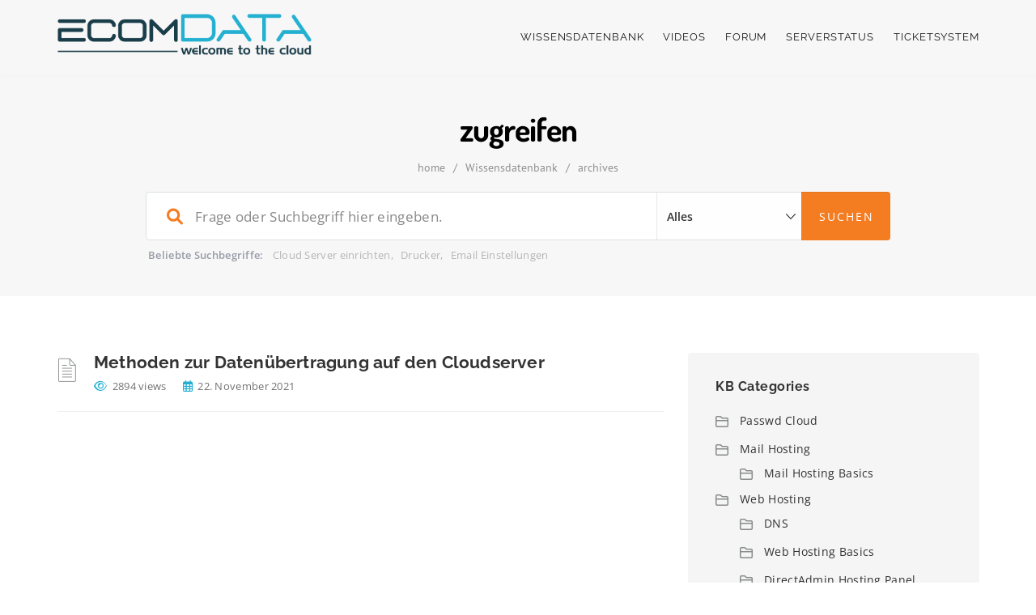

--- FILE ---
content_type: text/html; charset=UTF-8
request_url: https://support.ecomdata.de/kb-tag/zugreifen/
body_size: 19996
content:
<!DOCTYPE html>
<html lang="de" class="no-js">
<head>
    <script>
        (function(w,d,s,l,i){w[l]=w[l]||[];w[l].push({'gtm.start': new Date().getTime(),event:'gtm.js'});var f=d.getElementsByTagName(s)[0],j=d.createElement(s),dl=l!='dataLayer'?'&l='+l:'';j.async=true;j.src='https://data.ecomdata.de/gtm.js?id='+i+dl;f.parentNode.insertBefore(j,f);})(window,document,'script','dataLayer','GTM-PJSZCC62');
    </script>
<meta http-equiv="X-UA-Compatible" content="IE=edge" />
<meta charset="UTF-8">
<meta name="viewport" content="width=device-width">
<link rel="profile" href="http://gmpg.org/xfn/11">
<link rel="pingback" href="https://support.ecomdata.de/xmlrpc.php">
<title>zugreifen &#8211; support.ecomdata.de &#8211; die Hilfe Seite von ecomDATA</title>
<meta name='robots' content='max-image-preview:large' />
	<style>img:is([sizes="auto" i], [sizes^="auto," i]) { contain-intrinsic-size: 3000px 1500px }</style>
	

<link rel="alternate" type="application/rss+xml" title="support.ecomdata.de - die Hilfe Seite von ecomDATA &raquo; Feed" href="https://support.ecomdata.de/feed/" />
<link rel="alternate" type="application/rss+xml" title="support.ecomdata.de - die Hilfe Seite von ecomDATA &raquo; Kommentar-Feed" href="https://support.ecomdata.de/comments/feed/" />
<link rel="alternate" type="application/rss+xml" title="support.ecomdata.de - die Hilfe Seite von ecomDATA &raquo; zugreifen Knowledge Base Tag Feed" href="https://support.ecomdata.de/kb-tag/zugreifen/feed/" />
<script>
window._wpemojiSettings = {"baseUrl":"https:\/\/s.w.org\/images\/core\/emoji\/15.0.3\/72x72\/","ext":".png","svgUrl":"https:\/\/s.w.org\/images\/core\/emoji\/15.0.3\/svg\/","svgExt":".svg","source":{"concatemoji":"https:\/\/support.ecomdata.de\/wp-includes\/js\/wp-emoji-release.min.js?ver=6.7.2"}};
/*! This file is auto-generated */
!function(i,n){var o,s,e;function c(e){try{var t={supportTests:e,timestamp:(new Date).valueOf()};sessionStorage.setItem(o,JSON.stringify(t))}catch(e){}}function p(e,t,n){e.clearRect(0,0,e.canvas.width,e.canvas.height),e.fillText(t,0,0);var t=new Uint32Array(e.getImageData(0,0,e.canvas.width,e.canvas.height).data),r=(e.clearRect(0,0,e.canvas.width,e.canvas.height),e.fillText(n,0,0),new Uint32Array(e.getImageData(0,0,e.canvas.width,e.canvas.height).data));return t.every(function(e,t){return e===r[t]})}function u(e,t,n){switch(t){case"flag":return n(e,"\ud83c\udff3\ufe0f\u200d\u26a7\ufe0f","\ud83c\udff3\ufe0f\u200b\u26a7\ufe0f")?!1:!n(e,"\ud83c\uddfa\ud83c\uddf3","\ud83c\uddfa\u200b\ud83c\uddf3")&&!n(e,"\ud83c\udff4\udb40\udc67\udb40\udc62\udb40\udc65\udb40\udc6e\udb40\udc67\udb40\udc7f","\ud83c\udff4\u200b\udb40\udc67\u200b\udb40\udc62\u200b\udb40\udc65\u200b\udb40\udc6e\u200b\udb40\udc67\u200b\udb40\udc7f");case"emoji":return!n(e,"\ud83d\udc26\u200d\u2b1b","\ud83d\udc26\u200b\u2b1b")}return!1}function f(e,t,n){var r="undefined"!=typeof WorkerGlobalScope&&self instanceof WorkerGlobalScope?new OffscreenCanvas(300,150):i.createElement("canvas"),a=r.getContext("2d",{willReadFrequently:!0}),o=(a.textBaseline="top",a.font="600 32px Arial",{});return e.forEach(function(e){o[e]=t(a,e,n)}),o}function t(e){var t=i.createElement("script");t.src=e,t.defer=!0,i.head.appendChild(t)}"undefined"!=typeof Promise&&(o="wpEmojiSettingsSupports",s=["flag","emoji"],n.supports={everything:!0,everythingExceptFlag:!0},e=new Promise(function(e){i.addEventListener("DOMContentLoaded",e,{once:!0})}),new Promise(function(t){var n=function(){try{var e=JSON.parse(sessionStorage.getItem(o));if("object"==typeof e&&"number"==typeof e.timestamp&&(new Date).valueOf()<e.timestamp+604800&&"object"==typeof e.supportTests)return e.supportTests}catch(e){}return null}();if(!n){if("undefined"!=typeof Worker&&"undefined"!=typeof OffscreenCanvas&&"undefined"!=typeof URL&&URL.createObjectURL&&"undefined"!=typeof Blob)try{var e="postMessage("+f.toString()+"("+[JSON.stringify(s),u.toString(),p.toString()].join(",")+"));",r=new Blob([e],{type:"text/javascript"}),a=new Worker(URL.createObjectURL(r),{name:"wpTestEmojiSupports"});return void(a.onmessage=function(e){c(n=e.data),a.terminate(),t(n)})}catch(e){}c(n=f(s,u,p))}t(n)}).then(function(e){for(var t in e)n.supports[t]=e[t],n.supports.everything=n.supports.everything&&n.supports[t],"flag"!==t&&(n.supports.everythingExceptFlag=n.supports.everythingExceptFlag&&n.supports[t]);n.supports.everythingExceptFlag=n.supports.everythingExceptFlag&&!n.supports.flag,n.DOMReady=!1,n.readyCallback=function(){n.DOMReady=!0}}).then(function(){return e}).then(function(){var e;n.supports.everything||(n.readyCallback(),(e=n.source||{}).concatemoji?t(e.concatemoji):e.wpemoji&&e.twemoji&&(t(e.twemoji),t(e.wpemoji)))}))}((window,document),window._wpemojiSettings);
</script>
<style id='wp-emoji-styles-inline-css'>

	img.wp-smiley, img.emoji {
		display: inline !important;
		border: none !important;
		box-shadow: none !important;
		height: 1em !important;
		width: 1em !important;
		margin: 0 0.07em !important;
		vertical-align: -0.1em !important;
		background: none !important;
		padding: 0 !important;
	}
</style>
<link rel='stylesheet' id='wp-block-library-css' href='https://support.ecomdata.de/wp-includes/css/dist/block-library/style.min.css?ver=6.7.2' media='all' />
<style id='wp-block-library-theme-inline-css'>
.wp-block-audio :where(figcaption){color:#555;font-size:13px;text-align:center}.is-dark-theme .wp-block-audio :where(figcaption){color:#ffffffa6}.wp-block-audio{margin:0 0 1em}.wp-block-code{border:1px solid #ccc;border-radius:4px;font-family:Menlo,Consolas,monaco,monospace;padding:.8em 1em}.wp-block-embed :where(figcaption){color:#555;font-size:13px;text-align:center}.is-dark-theme .wp-block-embed :where(figcaption){color:#ffffffa6}.wp-block-embed{margin:0 0 1em}.blocks-gallery-caption{color:#555;font-size:13px;text-align:center}.is-dark-theme .blocks-gallery-caption{color:#ffffffa6}:root :where(.wp-block-image figcaption){color:#555;font-size:13px;text-align:center}.is-dark-theme :root :where(.wp-block-image figcaption){color:#ffffffa6}.wp-block-image{margin:0 0 1em}.wp-block-pullquote{border-bottom:4px solid;border-top:4px solid;color:currentColor;margin-bottom:1.75em}.wp-block-pullquote cite,.wp-block-pullquote footer,.wp-block-pullquote__citation{color:currentColor;font-size:.8125em;font-style:normal;text-transform:uppercase}.wp-block-quote{border-left:.25em solid;margin:0 0 1.75em;padding-left:1em}.wp-block-quote cite,.wp-block-quote footer{color:currentColor;font-size:.8125em;font-style:normal;position:relative}.wp-block-quote:where(.has-text-align-right){border-left:none;border-right:.25em solid;padding-left:0;padding-right:1em}.wp-block-quote:where(.has-text-align-center){border:none;padding-left:0}.wp-block-quote.is-large,.wp-block-quote.is-style-large,.wp-block-quote:where(.is-style-plain){border:none}.wp-block-search .wp-block-search__label{font-weight:700}.wp-block-search__button{border:1px solid #ccc;padding:.375em .625em}:where(.wp-block-group.has-background){padding:1.25em 2.375em}.wp-block-separator.has-css-opacity{opacity:.4}.wp-block-separator{border:none;border-bottom:2px solid;margin-left:auto;margin-right:auto}.wp-block-separator.has-alpha-channel-opacity{opacity:1}.wp-block-separator:not(.is-style-wide):not(.is-style-dots){width:100px}.wp-block-separator.has-background:not(.is-style-dots){border-bottom:none;height:1px}.wp-block-separator.has-background:not(.is-style-wide):not(.is-style-dots){height:2px}.wp-block-table{margin:0 0 1em}.wp-block-table td,.wp-block-table th{word-break:normal}.wp-block-table :where(figcaption){color:#555;font-size:13px;text-align:center}.is-dark-theme .wp-block-table :where(figcaption){color:#ffffffa6}.wp-block-video :where(figcaption){color:#555;font-size:13px;text-align:center}.is-dark-theme .wp-block-video :where(figcaption){color:#ffffffa6}.wp-block-video{margin:0 0 1em}:root :where(.wp-block-template-part.has-background){margin-bottom:0;margin-top:0;padding:1.25em 2.375em}
</style>
<link rel='stylesheet' id='fontawesome-free-css' href='https://support.ecomdata.de/wp-content/plugins/getwid/vendors/fontawesome-free/css/all.min.css?ver=5.5.0' media='all' />
<link rel='stylesheet' id='slick-css' href='https://support.ecomdata.de/wp-content/plugins/getwid/vendors/slick/slick/slick.min.css?ver=1.9.0' media='all' />
<link rel='stylesheet' id='slick-theme-css' href='https://support.ecomdata.de/wp-content/plugins/getwid/vendors/slick/slick/slick-theme.min.css?ver=1.9.0' media='all' />
<link rel='stylesheet' id='mp-fancybox-css' href='https://support.ecomdata.de/wp-content/plugins/getwid/vendors/mp-fancybox/jquery.fancybox.min.css?ver=3.5.7-mp.1' media='all' />
<link rel='stylesheet' id='getwid-blocks-css' href='https://support.ecomdata.de/wp-content/plugins/getwid/assets/css/blocks.style.css?ver=2.0.14' media='all' />
<style id='getwid-blocks-inline-css'>
.wp-block-getwid-section .wp-block-getwid-section__wrapper .wp-block-getwid-section__inner-wrapper{max-width: 700px;}
</style>
<style id='classic-theme-styles-inline-css'>
/*! This file is auto-generated */
.wp-block-button__link{color:#fff;background-color:#32373c;border-radius:9999px;box-shadow:none;text-decoration:none;padding:calc(.667em + 2px) calc(1.333em + 2px);font-size:1.125em}.wp-block-file__button{background:#32373c;color:#fff;text-decoration:none}
</style>
<style id='global-styles-inline-css'>
:root{--wp--preset--aspect-ratio--square: 1;--wp--preset--aspect-ratio--4-3: 4/3;--wp--preset--aspect-ratio--3-4: 3/4;--wp--preset--aspect-ratio--3-2: 3/2;--wp--preset--aspect-ratio--2-3: 2/3;--wp--preset--aspect-ratio--16-9: 16/9;--wp--preset--aspect-ratio--9-16: 9/16;--wp--preset--color--black: #000000;--wp--preset--color--cyan-bluish-gray: #abb8c3;--wp--preset--color--white: #ffffff;--wp--preset--color--pale-pink: #f78da7;--wp--preset--color--vivid-red: #cf2e2e;--wp--preset--color--luminous-vivid-orange: #ff6900;--wp--preset--color--luminous-vivid-amber: #fcb900;--wp--preset--color--light-green-cyan: #7bdcb5;--wp--preset--color--vivid-green-cyan: #00d084;--wp--preset--color--pale-cyan-blue: #8ed1fc;--wp--preset--color--vivid-cyan-blue: #0693e3;--wp--preset--color--vivid-purple: #9b51e0;--wp--preset--gradient--vivid-cyan-blue-to-vivid-purple: linear-gradient(135deg,rgba(6,147,227,1) 0%,rgb(155,81,224) 100%);--wp--preset--gradient--light-green-cyan-to-vivid-green-cyan: linear-gradient(135deg,rgb(122,220,180) 0%,rgb(0,208,130) 100%);--wp--preset--gradient--luminous-vivid-amber-to-luminous-vivid-orange: linear-gradient(135deg,rgba(252,185,0,1) 0%,rgba(255,105,0,1) 100%);--wp--preset--gradient--luminous-vivid-orange-to-vivid-red: linear-gradient(135deg,rgba(255,105,0,1) 0%,rgb(207,46,46) 100%);--wp--preset--gradient--very-light-gray-to-cyan-bluish-gray: linear-gradient(135deg,rgb(238,238,238) 0%,rgb(169,184,195) 100%);--wp--preset--gradient--cool-to-warm-spectrum: linear-gradient(135deg,rgb(74,234,220) 0%,rgb(151,120,209) 20%,rgb(207,42,186) 40%,rgb(238,44,130) 60%,rgb(251,105,98) 80%,rgb(254,248,76) 100%);--wp--preset--gradient--blush-light-purple: linear-gradient(135deg,rgb(255,206,236) 0%,rgb(152,150,240) 100%);--wp--preset--gradient--blush-bordeaux: linear-gradient(135deg,rgb(254,205,165) 0%,rgb(254,45,45) 50%,rgb(107,0,62) 100%);--wp--preset--gradient--luminous-dusk: linear-gradient(135deg,rgb(255,203,112) 0%,rgb(199,81,192) 50%,rgb(65,88,208) 100%);--wp--preset--gradient--pale-ocean: linear-gradient(135deg,rgb(255,245,203) 0%,rgb(182,227,212) 50%,rgb(51,167,181) 100%);--wp--preset--gradient--electric-grass: linear-gradient(135deg,rgb(202,248,128) 0%,rgb(113,206,126) 100%);--wp--preset--gradient--midnight: linear-gradient(135deg,rgb(2,3,129) 0%,rgb(40,116,252) 100%);--wp--preset--font-size--small: 13px;--wp--preset--font-size--medium: 20px;--wp--preset--font-size--large: 36px;--wp--preset--font-size--x-large: 42px;--wp--preset--spacing--20: 0.44rem;--wp--preset--spacing--30: 0.67rem;--wp--preset--spacing--40: 1rem;--wp--preset--spacing--50: 1.5rem;--wp--preset--spacing--60: 2.25rem;--wp--preset--spacing--70: 3.38rem;--wp--preset--spacing--80: 5.06rem;--wp--preset--shadow--natural: 6px 6px 9px rgba(0, 0, 0, 0.2);--wp--preset--shadow--deep: 12px 12px 50px rgba(0, 0, 0, 0.4);--wp--preset--shadow--sharp: 6px 6px 0px rgba(0, 0, 0, 0.2);--wp--preset--shadow--outlined: 6px 6px 0px -3px rgba(255, 255, 255, 1), 6px 6px rgba(0, 0, 0, 1);--wp--preset--shadow--crisp: 6px 6px 0px rgba(0, 0, 0, 1);}:where(.is-layout-flex){gap: 0.5em;}:where(.is-layout-grid){gap: 0.5em;}body .is-layout-flex{display: flex;}.is-layout-flex{flex-wrap: wrap;align-items: center;}.is-layout-flex > :is(*, div){margin: 0;}body .is-layout-grid{display: grid;}.is-layout-grid > :is(*, div){margin: 0;}:where(.wp-block-columns.is-layout-flex){gap: 2em;}:where(.wp-block-columns.is-layout-grid){gap: 2em;}:where(.wp-block-post-template.is-layout-flex){gap: 1.25em;}:where(.wp-block-post-template.is-layout-grid){gap: 1.25em;}.has-black-color{color: var(--wp--preset--color--black) !important;}.has-cyan-bluish-gray-color{color: var(--wp--preset--color--cyan-bluish-gray) !important;}.has-white-color{color: var(--wp--preset--color--white) !important;}.has-pale-pink-color{color: var(--wp--preset--color--pale-pink) !important;}.has-vivid-red-color{color: var(--wp--preset--color--vivid-red) !important;}.has-luminous-vivid-orange-color{color: var(--wp--preset--color--luminous-vivid-orange) !important;}.has-luminous-vivid-amber-color{color: var(--wp--preset--color--luminous-vivid-amber) !important;}.has-light-green-cyan-color{color: var(--wp--preset--color--light-green-cyan) !important;}.has-vivid-green-cyan-color{color: var(--wp--preset--color--vivid-green-cyan) !important;}.has-pale-cyan-blue-color{color: var(--wp--preset--color--pale-cyan-blue) !important;}.has-vivid-cyan-blue-color{color: var(--wp--preset--color--vivid-cyan-blue) !important;}.has-vivid-purple-color{color: var(--wp--preset--color--vivid-purple) !important;}.has-black-background-color{background-color: var(--wp--preset--color--black) !important;}.has-cyan-bluish-gray-background-color{background-color: var(--wp--preset--color--cyan-bluish-gray) !important;}.has-white-background-color{background-color: var(--wp--preset--color--white) !important;}.has-pale-pink-background-color{background-color: var(--wp--preset--color--pale-pink) !important;}.has-vivid-red-background-color{background-color: var(--wp--preset--color--vivid-red) !important;}.has-luminous-vivid-orange-background-color{background-color: var(--wp--preset--color--luminous-vivid-orange) !important;}.has-luminous-vivid-amber-background-color{background-color: var(--wp--preset--color--luminous-vivid-amber) !important;}.has-light-green-cyan-background-color{background-color: var(--wp--preset--color--light-green-cyan) !important;}.has-vivid-green-cyan-background-color{background-color: var(--wp--preset--color--vivid-green-cyan) !important;}.has-pale-cyan-blue-background-color{background-color: var(--wp--preset--color--pale-cyan-blue) !important;}.has-vivid-cyan-blue-background-color{background-color: var(--wp--preset--color--vivid-cyan-blue) !important;}.has-vivid-purple-background-color{background-color: var(--wp--preset--color--vivid-purple) !important;}.has-black-border-color{border-color: var(--wp--preset--color--black) !important;}.has-cyan-bluish-gray-border-color{border-color: var(--wp--preset--color--cyan-bluish-gray) !important;}.has-white-border-color{border-color: var(--wp--preset--color--white) !important;}.has-pale-pink-border-color{border-color: var(--wp--preset--color--pale-pink) !important;}.has-vivid-red-border-color{border-color: var(--wp--preset--color--vivid-red) !important;}.has-luminous-vivid-orange-border-color{border-color: var(--wp--preset--color--luminous-vivid-orange) !important;}.has-luminous-vivid-amber-border-color{border-color: var(--wp--preset--color--luminous-vivid-amber) !important;}.has-light-green-cyan-border-color{border-color: var(--wp--preset--color--light-green-cyan) !important;}.has-vivid-green-cyan-border-color{border-color: var(--wp--preset--color--vivid-green-cyan) !important;}.has-pale-cyan-blue-border-color{border-color: var(--wp--preset--color--pale-cyan-blue) !important;}.has-vivid-cyan-blue-border-color{border-color: var(--wp--preset--color--vivid-cyan-blue) !important;}.has-vivid-purple-border-color{border-color: var(--wp--preset--color--vivid-purple) !important;}.has-vivid-cyan-blue-to-vivid-purple-gradient-background{background: var(--wp--preset--gradient--vivid-cyan-blue-to-vivid-purple) !important;}.has-light-green-cyan-to-vivid-green-cyan-gradient-background{background: var(--wp--preset--gradient--light-green-cyan-to-vivid-green-cyan) !important;}.has-luminous-vivid-amber-to-luminous-vivid-orange-gradient-background{background: var(--wp--preset--gradient--luminous-vivid-amber-to-luminous-vivid-orange) !important;}.has-luminous-vivid-orange-to-vivid-red-gradient-background{background: var(--wp--preset--gradient--luminous-vivid-orange-to-vivid-red) !important;}.has-very-light-gray-to-cyan-bluish-gray-gradient-background{background: var(--wp--preset--gradient--very-light-gray-to-cyan-bluish-gray) !important;}.has-cool-to-warm-spectrum-gradient-background{background: var(--wp--preset--gradient--cool-to-warm-spectrum) !important;}.has-blush-light-purple-gradient-background{background: var(--wp--preset--gradient--blush-light-purple) !important;}.has-blush-bordeaux-gradient-background{background: var(--wp--preset--gradient--blush-bordeaux) !important;}.has-luminous-dusk-gradient-background{background: var(--wp--preset--gradient--luminous-dusk) !important;}.has-pale-ocean-gradient-background{background: var(--wp--preset--gradient--pale-ocean) !important;}.has-electric-grass-gradient-background{background: var(--wp--preset--gradient--electric-grass) !important;}.has-midnight-gradient-background{background: var(--wp--preset--gradient--midnight) !important;}.has-small-font-size{font-size: var(--wp--preset--font-size--small) !important;}.has-medium-font-size{font-size: var(--wp--preset--font-size--medium) !important;}.has-large-font-size{font-size: var(--wp--preset--font-size--large) !important;}.has-x-large-font-size{font-size: var(--wp--preset--font-size--x-large) !important;}
:where(.wp-block-post-template.is-layout-flex){gap: 1.25em;}:where(.wp-block-post-template.is-layout-grid){gap: 1.25em;}
:where(.wp-block-columns.is-layout-flex){gap: 2em;}:where(.wp-block-columns.is-layout-grid){gap: 2em;}
:root :where(.wp-block-pullquote){font-size: 1.5em;line-height: 1.6;}
</style>
<link rel='stylesheet' id='contact-form-7-css' href='https://support.ecomdata.de/wp-content/plugins/contact-form-7/includes/css/styles.css?ver=6.0.5' media='all' />
<link rel='stylesheet' id='dwqa-font-awesome-css' href='https://support.ecomdata.de/wp-content/plugins/dw-question-answer-pro/templates/assets/css/font-awesome.min.css?ver=190820170952' media='all' />
<link rel='stylesheet' id='dwqa-style-css' href='https://support.ecomdata.de/wp-content/plugins/dw-question-answer-pro/templates/assets/css/style.css?ver=190820170952' media='all' />
<link rel='stylesheet' id='dwqa-style-rtl-css' href='https://support.ecomdata.de/wp-content/plugins/dw-question-answer-pro/templates/assets/css/rtl.css?ver=190820170952' media='all' />
<link rel='stylesheet' id='dwqa_simplemde-css' href='https://support.ecomdata.de/wp-content/plugins/dw-question-answer-pro/assets/css/simplemde.min.css?ver=6.7.2' media='all' />
<link rel='stylesheet' id='dwqa-attachments-style-css' href='https://support.ecomdata.de/wp-content/plugins/dw-question-answer-pro/assets/css/dwqa-attachments-style.css?ver=6.7.2' media='all' />
<link rel='stylesheet' id='dwqa-emoji-style-css' href='https://support.ecomdata.de/wp-content/plugins/dw-question-answer-pro/assets/css/emoticons.css?ver=1' media='all' />
<link rel='stylesheet' id='wpa-css-css' href='https://support.ecomdata.de/wp-content/plugins/honeypot/includes/css/wpa.css?ver=2.2.09' media='all' />
<link rel='stylesheet' id='printomatic-css-css' href='https://support.ecomdata.de/wp-content/plugins/manual-framework/assets/css/print/style.css?ver=6.7.2' media='all' />
<link rel='stylesheet' id='widgetopts-styles-css' href='https://support.ecomdata.de/wp-content/plugins/widget-options/assets/css/widget-options.css?ver=4.1.1' media='all' />
<link rel='stylesheet' id='fontawesome-css' href='https://support.ecomdata.de/wp-content/themes/manual/css/font-awesome/css/all.css?ver=7.5.2' media='all' />
<link rel='stylesheet' id='et-line-font-css' href='https://support.ecomdata.de/wp-content/themes/manual/css/et-line-font/style.css?ver=7.5.2' media='all' />
<link rel='stylesheet' id='elegent-font-css' href='https://support.ecomdata.de/wp-content/themes/manual/css/elegent-font/style.css?ver=7.5.2' media='all' />
<link rel='stylesheet' id='manual-style-css' href='https://support.ecomdata.de/wp-content/themes/manual/style.css?ver=7.5.2' media='all' />
<link rel='stylesheet' id='manual-fonts-css' href='//support.ecomdata.de/wp-content/uploads/omgf/manual-fonts/manual-fonts.css?ver=1678287007' media='all' />
<link rel='stylesheet' id='manual-bootstrap-css' href='https://support.ecomdata.de/wp-content/themes/manual/css/lib/bootstrap.min.css?ver=7.5.2' media='all' />
<link rel='stylesheet' id='manual-css-owl-css' href='https://support.ecomdata.de/wp-content/themes/manual/js/owl/owl.carousel.css?ver=7.5.2' media='all' />
<link rel='stylesheet' id='manual-css-owl-theme-css' href='https://support.ecomdata.de/wp-content/themes/manual/js/owl/owl.theme.css?ver=7.5.2' media='all' />
<link rel='stylesheet' id='manual-effect-css' href='https://support.ecomdata.de/wp-content/themes/manual/css/hover.css?ver=7.5.2' media='all' />
<link rel='stylesheet' id='manual-css-mCustomScrollbar-css' href='https://support.ecomdata.de/wp-content/themes/manual/js/cscrollbar/mcustomscrollbar.css?ver=7.5.2' media='all' />
<link rel='stylesheet' id='manual-lightbox-css' href='https://support.ecomdata.de/wp-content/themes/manual/css/lightbox/lightbox.css?ver=6.7.2' media='all' />
<link rel='stylesheet' id='dwqa_leaderboard-css' href='https://support.ecomdata.de/wp-content/plugins/dw-question-answer-pro/templates/assets/css/leaderboard.css?ver=6.7.2' media='all' />
<link rel='stylesheet' id='dwqa-choose-style-css' href='https://support.ecomdata.de/wp-content/plugins/dw-question-answer-pro/templates/styles/flat/style.css?ver=6.7.2' media='all' />
<link rel='stylesheet' id='bsf-Defaults-css' href='https://support.ecomdata.de/wp-content/uploads/smile_fonts/Defaults/Defaults.css?ver=3.19.25' media='all' />
<link rel='stylesheet' id='__EPYT__style-css' href='https://support.ecomdata.de/wp-content/plugins/youtube-embed-plus/styles/ytprefs.min.css?ver=14.2.1.3' media='all' />
<style id='__EPYT__style-inline-css'>

                .epyt-gallery-thumb {
                        width: 25%;
                }
                
                         @media (min-width:0px) and (max-width: 767px) {
                            .epyt-gallery-rowbreak {
                                display: none;
                            }
                            .epyt-gallery-allthumbs[class*="epyt-cols"] .epyt-gallery-thumb {
                                width: 100% !important;
                            }
                          }
</style>
<link rel="preload" as="style" href="//support.ecomdata.de/wp-content/uploads/omgf/omgf-stylesheet-280/omgf-stylesheet-280.css?ver=1678287007" /><link rel="stylesheet" href="//support.ecomdata.de/wp-content/uploads/omgf/omgf-stylesheet-280/omgf-stylesheet-280.css?ver=1678287007" media="print" onload="this.media='all'"><noscript><link rel="stylesheet" href="//support.ecomdata.de/wp-content/uploads/omgf/omgf-stylesheet-280/omgf-stylesheet-280.css?ver=1678287007" /></noscript><script src="https://support.ecomdata.de/wp-includes/js/jquery/jquery.min.js?ver=3.7.1" id="jquery-core-js"></script>
<script src="https://support.ecomdata.de/wp-includes/js/jquery/jquery-migrate.min.js?ver=3.4.1" id="jquery-migrate-js"></script>
<script src="https://support.ecomdata.de/wp-includes/js/dist/hooks.min.js?ver=4d63a3d491d11ffd8ac6" id="wp-hooks-js"></script>
<script src="https://support.ecomdata.de/wp-includes/js/dist/i18n.min.js?ver=5e580eb46a90c2b997e6" id="wp-i18n-js"></script>
<script id="wp-i18n-js-after">
wp.i18n.setLocaleData( { 'text direction\u0004ltr': [ 'ltr' ] } );
</script>
<script src="https://support.ecomdata.de/wp-content/plugins/dw-question-answer-pro/assets/js/simplemde.min.js?ver=1" id="dwqa_simplemde-js"></script>
<script src="https://support.ecomdata.de/wp-content/plugins/dw-question-answer-pro/assets/js/dwqa-attachments-button-upload.js?ver=6.7.2" id="dwqa-attachments-button-upload-script-js"></script>
<script src="https://support.ecomdata.de/wp-includes/js/jquery/ui/core.min.js?ver=1.13.3" id="jquery-ui-core-js"></script>
<script src="https://support.ecomdata.de/wp-includes/js/jquery/ui/menu.min.js?ver=1.13.3" id="jquery-ui-menu-js"></script>
<script src="https://support.ecomdata.de/wp-includes/js/dist/dom-ready.min.js?ver=f77871ff7694fffea381" id="wp-dom-ready-js"></script>
<script id="wp-a11y-js-translations">
( function( domain, translations ) {
	var localeData = translations.locale_data[ domain ] || translations.locale_data.messages;
	localeData[""].domain = domain;
	wp.i18n.setLocaleData( localeData, domain );
} )( "default", {"translation-revision-date":"2025-02-11 18:37:44+0000","generator":"GlotPress\/4.0.1","domain":"messages","locale_data":{"messages":{"":{"domain":"messages","plural-forms":"nplurals=2; plural=n != 1;","lang":"de"},"Notifications":["Benachrichtigungen"]}},"comment":{"reference":"wp-includes\/js\/dist\/a11y.js"}} );
</script>
<script src="https://support.ecomdata.de/wp-includes/js/dist/a11y.min.js?ver=3156534cc54473497e14" id="wp-a11y-js"></script>
<script src="https://support.ecomdata.de/wp-includes/js/jquery/ui/autocomplete.min.js?ver=1.13.3" id="jquery-ui-autocomplete-js"></script>
<script id="dwqa-mention-user-script-js-extra">
var dwqa_mention = {"dwqa_mention_nonce":"a77ead7b06","dwqa_mention_ajax_url":"https:\/\/support.ecomdata.de\/wp-admin\/admin-ajax.php"};
</script>
<script src="https://support.ecomdata.de/wp-content/plugins/dw-question-answer-pro/assets/js/dwqa-mention-user.js?ver=6.7.2" id="dwqa-mention-user-script-js"></script>
<!--[if lt IE 9]>
<script src="https://support.ecomdata.de/wp-content/themes/manual/js/ie/html5shiv.min.js?ver=3.7.3" id="html5shiv-js"></script>
<![endif]-->
<!--[if lt IE 9]>
<script src="https://support.ecomdata.de/wp-content/themes/manual/js/ie/respond.min.js?ver=1.4.2" id="respond-js"></script>
<![endif]-->
<script src="https://support.ecomdata.de/wp-content/themes/manual//js/handler/functions.js?ver=1" id="manual-ajax-call-linkurl-js"></script>
<script src="https://support.ecomdata.de/wp-content/themes/manual//js/handler/jquery.history.js?ver=1" id="manual-history-js"></script>
<script id="__ytprefs__-js-extra">
var _EPYT_ = {"ajaxurl":"https:\/\/support.ecomdata.de\/wp-admin\/admin-ajax.php","security":"9894c6f6aa","gallery_scrolloffset":"20","eppathtoscripts":"https:\/\/support.ecomdata.de\/wp-content\/plugins\/youtube-embed-plus\/scripts\/","eppath":"https:\/\/support.ecomdata.de\/wp-content\/plugins\/youtube-embed-plus\/","epresponsiveselector":"[\"iframe.__youtube_prefs__\",\"iframe[src*='youtube.com']\",\"iframe[src*='youtube-nocookie.com']\",\"iframe[data-ep-src*='youtube.com']\",\"iframe[data-ep-src*='youtube-nocookie.com']\",\"iframe[data-ep-gallerysrc*='youtube.com']\"]","epdovol":"1","version":"14.2.1.3","evselector":"iframe.__youtube_prefs__[src], iframe[src*=\"youtube.com\/embed\/\"], iframe[src*=\"youtube-nocookie.com\/embed\/\"]","ajax_compat":"","maxres_facade":"eager","ytapi_load":"light","pause_others":"","stopMobileBuffer":"1","facade_mode":"","not_live_on_channel":"","vi_active":"","vi_js_posttypes":[]};
</script>
<script src="https://support.ecomdata.de/wp-content/plugins/youtube-embed-plus/scripts/ytprefs.min.js?ver=14.2.1.3" id="__ytprefs__-js"></script>
<script src="https://support.ecomdata.de/wp-content/plugins/youtube-embed-plus/scripts/jquery.cookie.min.js?ver=14.2.1.3" id="__jquery_cookie__-js"></script>
<script></script><link rel="https://api.w.org/" href="https://support.ecomdata.de/wp-json/" /><link rel="alternate" title="JSON" type="application/json" href="https://support.ecomdata.de/wp-json/wp/v2/manual_kb_tag/263" /><link rel="EditURI" type="application/rsd+xml" title="RSD" href="https://support.ecomdata.de/xmlrpc.php?rsd" />
<meta name="generator" content="WordPress 6.7.2" />
<meta name="generator" content="Redux 4.5.6" /><script async src="https://pagead2.googlesyndication.com/pagead/js/adsbygoogle.js?client=ca-pub-3808020484285585" crossorigin="anonymous"></script><style type="text/css">.footer-go-uplink { color:rgba(62,81,228,1); font-size:24px!important; }
#navbar ul li.has-sub:hover > ul, #navbar ul li.has-sub:hover > div, #navbar ul li.menu-item-has-children:hover > ul { border-radius:0px 0px 0px 0px; }.navbar-inverse .navbar-nav>li>a { color:#181818; } #navbar ul li > ul li a { color:#9d9d9d!important; } .navbar-inverse .navbar-nav>li>a:hover, .navbar-inverse .navbar-nav>li>a:focus { color:#5e5e5e; }#navbar ul li > ul, #navbar ul li > ul li > ul { background-color:#262626; border-color:#262626; box-shadow: 0 5px 11px 0 rgba(0,0,0,.27); padding: 10px 0px;} #navbar ul li > ul li a:hover { color:#FFFFFF!important; } @media (max-width: 991px){ .mobile-menu-holder{ background:#F9F9F9; } .mobile-menu-holder li a { color:#5B5B5B; } .mobile-menu-holder li a:hover { color: #47c494; background:none; }  .mobile-menu-holder li > ul li a { color: #656464!important;  }  .mobile-menu-holder li > ul li a:hover{ color: #47c494!important; } .mobile_menu_arrow { color:#5B5B5B; } .mobile_menu_arrow:hover { color:#47c494; } .mobile-menu-holder ul > li { border-bottom: 1px solid rgba(241,241,241,0.9)!important; } } @media (max-width: 991px) and (min-width: 768px){ .navbar-inverse .navbar-toggle { top:18px; } } @media (max-width: 767px){ .navbar-inverse .navbar-toggle { border:none!important; top:18px; } } .theme-social-icons li a, .shopping_cart_header .header_cart{ color:#181818; } .theme-social-icons li a:hover { color:#5e5e5e; } .hamburger-menu span { background:#181818; } #navbar ul li > ul li.active a { color:#FFFFFF!important; }@media (max-width: 991px){ .mobile-menu-holder i.menu_arrow_first_level.fa.fa-caret-down { float: right;  padding: 5px; } .mobile-menu-holder ul > li { border-bottom: 1px solid rgba(241, 241, 241, 0.92); } .mobile-menu-holder li > ul li a i { display: block; float: right; margin-top: 6px; } .mobile-menu-holder ul.sub-menu li:last-child, .mobile-menu-holder ul > li:last-child{ border-bottom:none; } }#navbar i.menu_arrow_first_level.fa.fa-caret-down { display:none }span.burger-icon-top, span.burger-icon-bottom { background:#181818; }img.inner-page-white-logo { display: none; } img.home-logo-show { display: block; } nav.navbar.after-scroll-wrap img.inner-page-white-logo{ display: none; } nav.navbar.after-scroll-wrap img.home-logo-show { display: block; } .navbar { z-index: 99; border: none; } .header_control_text_align { text-align:center; } .page_opacity.header_custom_height_new{ padding: 40px 0px; }@media (max-width:991px) { .page_opacity.header_custom_height_new { padding: 100px 0px 100px 0px; } } .noise-break, .page_opacity.header_custom_height_new, .parallax-mirror { border-radius:0px 0px 0px 0px; }.noise-break { background: #F7F7F7; }h1.custom_h1_head { font-family: Dosis; font-size:40px; text-transform:none; line-height:55px; letter-spacing:-1px; word-spacing:0; color:#000000; font-weight:700;   word-wrap: break-word; overflow-wrap: break-word; }@media (max-width: 767px) { h1.custom_h1_head { font-size:28px!important; line-height:28px!important; letter-spacing:-1px!important;  } }#breadcrumbs a{ color:#919191; } #breadcrumbs a:hover{ color:#636363; }  #breadcrumbs span { color:rgba(145,145,145,1); } .trending-search span.popular-keyword-title { color:#989CA6; } .trending-search a.trending-search-popular-keyword { color:#B5B5B5; } .trending-search a.trending-search-popular-keyword:hover { color:; }@media (max-width: 767px){ .navbar { min-height: auto; } .navbar, .navbar .nav-fix, .hamburger-menu { height: 92px!important; } }@media (min-width:768px) and (max-width:991px) { .navbar { position:relative!important; background:#FFFFFF!important; } .jumbotron_new.jumbotron-inner-fix .inner-margin-top{ padding-top: 0px!important; } .navbar-inverse .navbar-nav > li > a { color: #181818!important; } .padding-jumbotron{  padding:0px 0px 0px; } body.home .navbar-inverse .navbar-nav>li>a { color: #000000!important; } body.home .navbar-inverse .navbar-nav > li > a:hover{ color: #7C7C7C!important; } img.inner-page-white-logo { display: none; } img.home-logo-show { display: block; } ul.nav.navbar-nav.hidemenu { display: block; }} 
@media (max-width:767px) { .navbar { position:relative!important; background:#FFFFFF!important; } .padding-jumbotron{ padding:0px 10px;  } .navbar-inverse .navbar-nav > li > a { color: #181818!important; padding-top: 10px!important; } .jumbotron_new.jumbotron-inner-fix .inner-margin-top { padding-top: 0px!important;  } .navbar-inverse .navbar-nav > li > a { border-top: none!important; } body.home .navbar-inverse .navbar-nav>li>a { color: #000000!important; } body.home .navbar-inverse .navbar-nav > li > a:hover{ color: #7C7C7C!important; } img.inner-page-white-logo { display: none; } img.home-logo-show { display: block; } }body.home nav.navbar.after-scroll-wrap, body nav.navbar.after-scroll-wrap { box-shadow: none; }.custom-nav-logo { height:55px!important; margin-top:-15px;  } @media (max-width: 767px) { .custom-nav-logo {     }  } nav.navbar.after-scroll-wrap .custom-nav-logo {   } nav.navbar.after-scroll-wrap .hamburger-menu span { margin-top: 26px; }table.wc-block-cart-items .wc-block-components-product-metadata__description p, #learn-press-course-curriculum.course-curriculum ul.curriculum-sections .section-content .course-item .item-icon, .lp-pmpro-membership-list h2.lp-title, .lp-single-course .course-quick-info ul li span.label, body { color: #333333; font-family:"Open Sans"!important;font-size: 14px;line-height: 1.7;letter-spacing: 0.3px; font-weight: 400; }.counter-number, body.course-item-popup #learn-press-content-item .course-item-title, h1 {  font-family: "Raleway"; font-weight:800; font-size:36px; line-height: 40px; text-transform:none; letter-spacing: 0.2px; color: #333333;  }.lp-pmpro-membership-list .lp-price, h2 {  font-family: "Raleway"; font-weight:800; font-size:31px; line-height: 35px; text-transform:none; letter-spacing: 0.2px; color: #333333;  }.service_table_holder .price{ font-family: "Raleway"; }h3 {  font-family: "Raleway"; font-weight:700; font-size:26px; line-height: 34px; text-transform:none; letter-spacing: 0.2px; color: #333333;  }.review-form h4, .review-form h3, .course-rating h3, .single-lp_course .lp-single-course .course-author .author-name, #lp-single-course .related_course .related-title, .manual-course-wrapper .course-box .course-info .course-price.h4, h4 {  font-family: "Raleway"; font-weight:700; font-size:21px; line-height: 24px; text-transform:none; letter-spacing: 0.2px; color: #333333;  }.lp-user-profile #profile-content-wishlist .learn-press-wishlist-courses li .course-title h3, .lp-single-instructor span.course-title, .lp-single-instructor span.instructor-display-name, .lp-list-instructors .ul-list-instructors li.item-instructor .instructor-display-name, .learn-press-courses[data-layout=grid] .course-content .course-title, #popup-sidebar .section-header .section-title, .wp-block-woocommerce-cart .wp-block-woocommerce-cart-cross-sells-block .cross-sells-product div .wc-block-components-product-name, table.wc-block-cart-items .wc-block-components-product-name, ul.learn-press-wishlist-courses h3, .lp-profile-content .course-box .course-info h3.course-title, #course-item-content-header .course-title, .course-curriculum ul.curriculum-sections .section-header .section-title, .manual-course-wrapper .course-box .course-info .course-price, .manual-course-wrapper .course-box .course-info .course-price.h5, .sidebar-widget h1, .sidebar-widget h2, .sidebar-widget h3, h5 {  font-family: "Raleway"; font-weight:700; font-size:16px; line-height: 20px; text-transform:none; letter-spacing: 0.5px; color: #333333;  }.learn-press-tabs .learn-press-tabs__tab>label a, .statistic-box .statistic-box__text, .lp-single-instructor .ul-instructor-courses .price-categories .course-item-price .price, .lp-single-instructor .ul-instructor-courses .price-categories .course-item-price .free, .lp-archive-courses .course-content .course-info .course-price .free, .lp-archive-courses .course-content .course-info .course-price .price, .archive-course-widget-outer .course-title, ul.learn-press-courses .course-box .course-info .course-price.h6, .manual-course-wrapper .course-box .course-info .course-price.h6, h6 {  font-family: "Raleway"; font-weight:700; font-size:14px; line-height: 20px; text-transform:none; letter-spacing: 0.2px; color: #333333;  }nav.navbar { position: absolute; width: 100%; background: transparent; } .jumbotron_new.jumbotron-inner-fix{ position: inherit; } .jumbotron_new .inner-margin-top { padding-top: 92px; }.navbar .nav-fix, .hamburger-menu { height:92px!important; }.navbar { min-height:92px; }.navbar-inverse .navbar-nav>li>a { line-height: 92px!important; } .navbar-brand { height: auto; } .hamburger-menu span { margin-top: 32px; } nav.navbar.after-scroll-wrap { min-height: auto; }nav.navbar.after-scroll-wrap .hamburger-menu { height: 60px!important; }nav.navbar { background:rgba(255,255,255,0); }.form-group.menu-bar-form .form-control, .form-group.menu-bar-form .button-custom.custom-simple-search { background: rgba(255,255,255,0.9)!important; } .form-group.menu-bar-form .form-control::-webkit-input-placeholder { color: #888888; } .form-group.menu-bar-form .form-control:-ms-input-placeholder { color: #888888; } .form-group.menu-bar-form .form-control::placeholder { color: #888888; } .navbar .form-group.menu-bar-form { top: 7px; } .navbar .form-group.menu-bar-form .form-control { border: 1px solid #e2e7ee!important; min-height: 40px; border-radius: 45px!important; padding-left: 38px; font-size: 14px; } .navbar .form-group.menu-bar-form input:focus{  border: 1px solid #23afd1!important; } .navbar .form-control.header-search.search_loading { background: #fff url("https://support.ecomdata.de/wp-content/themes/manual/img/loader.svg") no-repeat right 5px center!important; } @media (max-width:767px) { .navbar .form-control.header-search.search_loading { background: #fff url("https://support.ecomdata.de/wp-content/themes/manual/img/loader.svg") no-repeat right 5px center!important; } } .navbar .form-group.menu-bar-form select.search-expand-types, .navbar .form-group.menu-bar-form .button-custom { display:none; } .navbar .form-group.menu-bar-form .form-control {		
border-bottom: !important; border-left: !important; border-right: !important; border-style: solid!important; border-color: !important; }@media (max-width: 991px){ .navbar-toggle{ background:#29b0d2!important; } .navbar-toggle:hover{ background:#333333!important; }  .navbar-header .fa-bars:before { color:#ffffff!important; }  }body.boxed_layout .theme_box_wrapper { max-width: 1230px; } @media (min-width: 1200px) { .container { width: 1170px; } .elementor-section.elementor-section-boxed > .elementor-container { max-width: 1170px; padding-right: 6px; padding-left: 6px; }}#popup-sidebar .course-curriculum .course-item.current:after, #popup-sidebar .course-curriculum .course-item.item-current:after, .course-curriculum ul.curriculum-sections .section-content .course-item .meta-left .course-format-icon, .course-curriculum ul.curriculum-sections .section-header .meta, .course-curriculum ul.curriculum-sections .section-header .collapse, .wpdocs-stats .wpdocs-stat-item i, .lp-profile-content .course-box .course-meta .meta-icon, .browse-help-desk .browse-help-desk-div .i-fa:hover, ul.news-list li.cat-lists:hover:before, .body-content li.cat.inner:hover:before, .kb-box-single:hover:before, #list-manual li a.has-child.dataicon:before, #list-manual li a.has-inner-child.dataicon:before, .manual_related_articles h5:before, .manual_attached_section h5:before, .tagcloud.singlepgtag span i, form.searchform i.livesearch, span.required, .woocommerce .star-rating, .woocommerce-page .star-rating, .kb_tree_viewmenu ul li.root_cat a.kb-tree-recdisplay:before, .kb_tree_viewmenu_elementor ul li.root_cat a.kb-tree-recdisplay:before, .kb_tree_viewmenu ul li.root_cat_child a.kb-tree-recdisplay:before, .kb_tree_viewmenu_elementor ul li.root_cat_child a.kb-tree-recdisplay:before, #bbpress-forums .bbp-forum-title-container a:before, .body-content .collapsible-panels h4:before, .body-content .collapsible-panels h5:before, .portfolio-next-prv-bar .hvr-icon-back, .portfolio-next-prv-bar .hvr-icon-forward, .body-content .blog:before, #bbpress-forums .bbp-forum-title-container a:after, ul li.kb_tree_title a:hover:before, #list-manual li a.doc-active.has-child i:before, span.inlinedoc-postlink.inner:hover, .lp-single-course .course-meta i.icon, .course-review .review-stars-rated .review-stars > li span, button.learn-press-course-wishlist:before, .lp-single-course .course-quick-info ul li i, .review-stars-rated .review-stars.filled, .rating-box .review-stars-rated .review-stars>li span, .review-stars-rated .review-stars.empty, .review-stars-rated .review-stars.filled, .manual-course-wrapper .course-box .course-meta .meta-icon, #course-item-content-header .toggle-content-item:hover:before, body.single-lp_course.course-item-popup .course-item-nav .next a:before, body.single-lp_course.course-item-popup .course-item-nav .prev a:before, .manual-course-wrapper .course-box .course-related-meta .meta-icon, #course-item-content-header .toggle-content-item:before, .vc_theme_blog_post_holder .entry-meta i, .single-lp_course .course-curriculum ul.curriculum-sections .section-content .course-item.course-item-lp_lesson .section-item-link:before, .course-curriculum ul.curriculum-sections .section-content .course-item.course-item-lp_quiz .section-item-link:before, .lp-profile-extra th i, #learn-press-profile-nav .tabs > li:before, #toctoc #toctoc-body .link-h3 i, #toctoc #toctoc-body .link-h4 i, .course-extra-box__content li::before, #learn-press-course-tabs input[name="learn-press-course-tab-radio"]:nth-child(1):checked ~ .learn-press-nav-tabs .course-nav:nth-child(1) label, .bbp-topic-tags i, .wedocs-icon-envelope:before {color:#23afd1; } .social-share-box:hover { background:#23afd1; border: 1px solid #23afd1; } .manual_login_page { border-top: 4px solid #23afd1; } .learn-press-pagination .page-numbers li > .page-numbers.current, .learn-press-pagination .page-numbers li > .page-numbers:hover, .pagination .page-numbers.current, .pagination .page-numbers:hover, .pagination a.page-numbers:hover, .pagination .next.page-numbers:hover, .pagination .prev.page-numbers:hover { background-color: #23afd1; border-color: #23afd1; } .learn-press-pagination .page-numbers li > .page-numbers.current, .learn-press-pagination .page-numbers li > .page-numbers:hover, .pagination .page-numbers.current, .pagination .page-numbers:hover, .pagination a.page-numbers:hover, .pagination .next.page-numbers:hover, .pagination .prev.page-numbers:hover{ color: #ffffff; } blockquote { border-left: 5px solid #23afd1; } form.bbp-login-form, .bbp-logged-in { border-top: 4px solid #23afd1; } .woocommerce .quantity .minus:hover, .woocommerce #content .quantity .minus:hover, .woocommerce-page .quantity .minus:hover, .woocommerce-page #content .quantity .minus:hover, .woocommerce .quantity .plus:hover, .woocommerce #content .quantity .plus:hover, .woocommerce-page .quantity .plus:hover, .woocommerce-page #content .quantity .plus:hover, .shopping_cart_header .header_cart .header_cart_span { background-color:#23afd1; } .woocommerce div.product .woocommerce-tabs ul.tabs li.active { border-top: 4px solid #23afd1; } .woocommerce p.stars a, .woocommerce p.stars a:hover, button.learn-press-course-wishlist:hover, p.helpfulmsg i { color:#23afd1!important;  } .sidebar-widget.widget_product_categories ul li.current-cat>a { border-left-color: #23afd1; }.woocommerce .widget_price_filter .ui-slider-horizontal .ui-slider-range, .woocommerce-page .widget_price_filter .ui-slider-horizontal .ui-slider-range, .woocommerce .widget_price_filter .ui-slider .ui-slider-handle, .woocommerce-page .widget_price_filter .ui-slider .ui-slider-handle { background-color: #23afd1; } .pagination>li>a:focus, .pagination>li>a:hover, .pagination>li>span:focus, .pagination>li>span:hover { background-color: #23afd1; border-color:#23afd1; color:#ffffff; } #bbpress-forums .bbp-forums .status-category .bbp-forum-header, #bbpress-forums .bbp-forums > .bbp-forum-header { border-top: 1px solid #23afd1; } .sidebar-widget.widget_product_categories ul li a:hover { border-left: 5px solid #23afd1; } a.post-page-numbers.current { color:#23afd1; background:#ffffff; border: 1px solid #23afd1; } .inlinedocs-sidebar ul.nav li ul { border-left: 1px dashed #23afd1; } .lp-single-course .course-tabs .nav-tabs li.active:before, .course-rating .rating-rated-item .rating-progress .full_bar .progress-bar { background-color:#23afd1; } #learn-press-profile-nav .tabs > li.active > a { border-left:2px solid #23afd1; }.manual-tabpanel.manual-tabpanel-horizontal>.manual-nav-tabs li.active a { border-bottom-color: #23afd1; }.lp-tab-sections .section-tab.active span { border-bottom: 2px solid #23afd1; }#toctoc #toctoc-head p { border-bottom: 1px solid #23afd1; }.social-share-box, .doc-next-prev-section .doc-prev-page:hover, .doc-next-prev-section .doc-next-page:hover{ border: 1px solid #23afd1; }:root {--lp-primary-color: #23afd1;} .lp-archive-courses .course-content .course-categories a:first-child { background:#23afd1; }ol.wedocs-breadcrumb li.delimiter i.wedocs-icon-angle-right:before, ol.wedocs-breadcrumb li.wedocs-icon-home { color:#23afd1; }a, a:focus, .body-content .knowledgebase-cat-body h4 a, .body-content .knowledgebase-body h5:before, .body-content .knowledgebase-body h5 a, .body-content .knowledgebase-body h6 a, .body-content .knowledgebase-body h4 a, .body-content .knowledgebase-body h3 a, #bbpress-forums .bbp-reply-author .bbp-author-name, #bbpress-forums .bbp-topic-freshness > a, #bbpress-forums li.bbp-body ul.topic li.bbp-topic-title a, #bbpress-forums .last-posted-topic-title a, #bbpress-forums .bbp-forum-link, #bbpress-forums .bbp-forum-header .bbp-forum-title, .body-content .blog .caption h2 a, a.href, .body-content .collapsible-panels p.post-edit-link a, .tagcloud.singlepg a, h4.title-faq-cat a, .portfolio-next-prv-bar .portfolio-prev a, .portfolio-next-prv-bar .portfolio-next a, .search h4 a, .portfolio-filter ul li span, ul.news-list.doc-landing li a, .kb-box-single a, .portfolio-desc a, .woocommerce ul.products li.product a, .kb_tree_viewmenu ul li a, .kb_tree_viewmenu_elementor ul li a,  #bbpress-forums .bbp-admin-links a, .woocommerce div.product div.product_meta>span span, .woocommerce div.product div.product_meta>span a, td.product-name a, .body-content .blog-author h5.author-title a, .entry-content .inlinedocs-sidebar a, .single-lp_course .course-curriculum ul.curriculum-sections .section-content .course-item.item-locked .course-item-status:before, #learn-press-profile-nav .tabs > li a, .lp-tab-sections .section-tab a, .lp-profile-content .course-box .course-info h3.course-title a, .lp-list-table tbody tr td a, table.lp-pmpro-membership-list a, p.pmpro_actions_nav a, .woocommerce .woocommerce-MyAccount-navigation ul li a, .vc_theme_blog_post_holder .entry-header a, ul.learn-press-courses .course .course-title a, .lp-sub-menu li a, .widget_lp-widget-recent-courses .course-title, .monitor_frame_main_div .portfolio_title a, #toctoc a, #popup-course #popup-footer .course-item-nav .next a, #bbpress-forums .bbp-template-notice a, .wedocs-single-wrap .wedocs-sidebar ul.doc-nav-list li.wd-state-open > a > .wedocs-caret, .wedocs-single-wrap .wedocs-sidebar ul.doc-nav-list li.wd-state-closed > a > .wedocs-caret, .wedocs-single-wrap .wedocs-sidebar ul.doc-nav-list li ul.children a, .learn-press-courses[data-layout=grid] .course-content .course-title, .lp-single-instructor span.course-title, .lp-user-profile #profile-content-wishlist .learn-press-wishlist-courses li .course-title h3, .wedocs-single-wrap .wedocs-single-content ol.wedocs-breadcrumb li span, .course-curriculum ul.curriculum-sections .section-content .course-item .course-item-title span.item-name { color:#333333; } a:hover, .body-content .knowledgebase-cat-body h4 a:hover, .body-content .knowledgebase-body h6:hover:before, .body-content .knowledgebase-body h5:hover:before, .body-content .knowledgebase-body h4:hover:before, .body-content .knowledgebase-body h3:hover:before, .body-content .knowledgebase-body h6 a:hover, .body-content .knowledgebase-body h5 a:hover, .body-content .knowledgebase-body h4 a:hover, .body-content .knowledgebase-body h3 a:hover, #bbpress-forums .bbp-reply-author .bbp-author-name:hover, #bbpress-forums .bbp-topic-freshness > a:hover, #bbpress-forums li.bbp-body ul.topic li.bbp-topic-title a:hover, #bbpress-forums .last-posted-topic-title a:hover, #bbpress-forums .bbp-forum-link:hover, #bbpress-forums .bbp-forum-header .bbp-forum-title:hover, .body-content .blog .caption h2 a:hover, .body-content .blog .caption span:hover, .body-content .blog .caption p a:hover, .sidebar-nav ul li a:hover, .tagcloud a:hover , a.href:hover, .body-content .collapsible-panels p.post-edit-link a:hover, .tagcloud.singlepg a:hover, .body-content li.cat a:hover, h4.title-faq-cat a:hover, .portfolio-next-prv-bar .portfolio-prev a:hover, .portfolio-next-prv-bar .portfolio-next a:hover, .search h4 a:hover, .portfolio-filter ul li span:hover, ul.news-list.doc-landing li a:hover, .news-list li:hover:before, .body-content li.cat.inner:hover:before, .kb-box-single:hover:before, .kb_article_type li.articles:hover:before, .kb-box-single a:hover, .portfolio-desc a:hover, .woocommerce ul.products li.product a:hover, .kb_tree_viewmenu h6 a:hover, .kb_tree_viewmenu_elementor h6 a:hover, .kb_tree_viewmenu h6 a:hover:before, .kb_tree_viewmenu_elementor h6 a:hover:before, .kb_tree_viewmenu h5 a:hover, .kb_tree_viewmenu_elementor h5 a:hover, .kb_tree_viewmenu h5 a:hover:before,  .kb_tree_viewmenu_elementor h5 a:hover:before,  .kb_tree_viewmenu ul li a:hover, .kb_tree_viewmenu_elementor ul li a:hover, #bbpress-forums li.bbp-body ul.topic li.bbp-topic-title:hover:before, #bbpress-forums .bbp-admin-links a:hover, .widget_display_topics li:hover:before, .woocommerce div.product div.product_meta>span span:hover, .woocommerce div.product div.product_meta>span a:hover, .body-content li.cat.inner a:hover:before, .vc_kb_article_type li.articles a:hover:before, .footer-go-uplink:hover, a.post-edit-link:hover, .body-content .collapsible-panels h4:hover:before, .body-content .collapsible-panels h5:hover:before, td.product-name a:hover, ul.vc_kbcat_widget li:hover:before, .sidebar-widget .display-faq-section li.cat-item a:hover:before, .body-content .display-faq-section ul li.cat-item.current-cat a:before, .single-lp_course .course-curriculum ul.curriculum-sections .section-content .course-item.item-locked .course-item-status:hover:before, #learn-press-profile-nav .tabs > li.dashboard:hover:before, #learn-press-profile-nav .tabs > li.courses:hover:before, #learn-press-profile-nav .tabs > li.quizzes:hover:before, #learn-press-profile-nav .tabs > li.wishlist:hover:before, #learn-press-profile-nav .tabs > li.orders:hover:before, #learn-press-profile-nav .tabs > li.settings:hover:before, .lp-tab-sections .section-tab a:hover, .lp-profile-content .course-box .course-info h3.course-title a:hover, .lp-list-table tbody tr td a:hover, .learn-press-courses .learn-press-course-wishlist.wishlist-button:hover, table.lp-pmpro-membership-list a:hover, p.pmpro_actions_nav a:hover, .woocommerce .woocommerce-MyAccount-navigation ul li a:hover, .vc_theme_blog_post_holder .entry-header a:hover, ul.learn-press-courses .course .course-title a:hover, .lp-sub-menu li a:hover, .widget_lp-widget-recent-courses .course-title:hover, .woocommerce ul.cart_list li a:hover, .shopping_cart_dropdown ul li a:hover, .monitor_frame_main_div .portfolio_title a:hover, #toctoc a:hover, #list-manual li a.doc-active, #list-manual li a.doc-active-normal, .mobile-menu-holder.doc-mobile-menu .navbar-nav li a.doc-active-normal, .mobile-menu-holder.doc-mobile-menu a.has-child > i, #list-manual-phone li a.has-inner-child > i, #popup-course #popup-footer .course-item-nav .next a:hover, .inlinedocs-sidebar .nav>.active>a, .inlinedocs-sidebar .nav>li.active> span i, #bbpress-forums .bbp-template-notice a:hover, .wedocs-single-wrap .wedocs-sidebar ul.doc-nav-list > li > a:before, .wedocs-single-wrap .wedocs-sidebar ul.doc-nav-list li.wd-state-open > a:hover > .wedocs-caret, .wedocs-single-wrap .wedocs-sidebar ul.doc-nav-list li.wd-state-closed > a:hover > .wedocs-caret, .wedocs-single-wrap .wedocs-sidebar ul.doc-nav-list li ul.children a:hover, ul.manual-searchresults li a:hover:before, .learn-press-courses[data-layout=grid] .course-content .course-title:hover, .lp-user-profile #profile-content-wishlist .learn-press-wishlist-courses li .course-title h3:hover, .wedocs-single-wrap .wedocs-single-content ol.wedocs-breadcrumb li span:hover, .course-curriculum ul.curriculum-sections .section-content .course-item .course-item-title span.item-name:hover { color:#23afd1; } li.current-singlepg-active a, li.current-singlepg-active a:before, .kb_article_type li.articles a:hover:before, .sidebar-widget .display-faq-section li.cat-item:hover:before, ul.manual-searchresults li.live_search_attachment_icon a:hover:before, ul.manual-searchresults li.live_search_portfolio_icon a:hover:before, ul.manual-searchresults li.live_search_forum_icon a:hover:before, .body-content .blog-author h5.author-title a:hover, span.edit-link a.vc_inline-link:hover, .body-content .search:hover:before, ul.manual-searchresults li.live_search_doc_icon a:hover:before, ul.manual-searchresults li.live_search_kb_icon a:hover:before, ul.manual-searchresults li.live_search_faq_icon a:hover:before, ul.manual-searchresults li.live_search_lp_quiz_icon a:hover:before, ul.manual-searchresults li.live_search_lp_lesson_icon a:hover:before, ul.manual-searchresults li.live_search_lp_course_icon a:hover:before, #list-manual li a.has-inner-child > i, #list-manual li a.has-child.dataicon i:before,  #list-manual li a.has-inner-child.dataicon i:before, #list-manual li a.doc-active.has-inner-child i:before, .doc-root-child-plus-icon, .lp-single-instructor span.course-title:hover { color:#23afd1!important; }#list-manual .underline_link:before, .mCSB_container .underline_link:before, .mobile-menu-holder.doc-mobile-menu .underline_link:before{  background-color:#23afd1; } .mobile-menu-holder.doc-mobile-menu .navbar-nav li a.doc-active, .mobile-menu-holder.doc-mobile-menu a.has-inner-child > i, .mobile-menu-holder.doc-mobile-menu a:hover, .body-content .wedocs-sidebar .current_page_item a:hover, .wedocs-single-wrap .wedocs-sidebar ul.doc-nav-list > li.current_page_parent li.current_page_item > a, .wedocs-single-wrap .wedocs-sidebar ul.doc-nav-list > li.current_page_item li.current_page_item > a, .wedocs-single-wrap .wedocs-sidebar ul.doc-nav-list > li.current_page_ancestor li.current_page_item > a { color:#23afd1!important; } .mobile-menu-holder.doc-mobile-menu a, .body-content .wedocs-sidebar .current_page_item a { color:#333333!important; }.doc-next-prev-section a .doc-page-title, .entry-content a, .manual_attached_section a, #toctoc #toctoc-head a.sh_toc, .page-title-header span.inlinedoc-postlink, span.inlinedoc-postlink.inner, .wedocs-single-wrap .wedocs-single-content article footer.entry-footer.wedocs-entry-footer .wedocs-help-link a, .wp-block-woocommerce-cart-items-block table.wc-block-cart-items .wc-block-cart-items__row .wc-block-cart-item__quantity .wc-block-cart-item__remove-link { color:#23afd1; }.entry-content a:hover, .manual_attached_section a:hover, #toctoc #toctoc-head a:hover.sh_toc, .page-title-header span.inlinedoc-postlink:hover, span.inlinedoc-postlink.inner:hover, .doc-next-prev-section a:hover .doc-page-title, .wedocs-single-wrap .wedocs-single-content article footer.entry-footer.wedocs-entry-footer .wedocs-help-link a:hover, .wp-block-woocommerce-cart-items-block table.wc-block-cart-items .wc-block-cart-items__row .wc-block-cart-item__quantity .wc-block-cart-item__remove-link:hover { color:#46b289; }.learnpress-page .lp-button.lp-btn-wishlist, .custom-link, .more-link, .load_more a, a.custom-link-blog, a.custom-link i {color:#23afd1!important;} .learnpress-page .lp-button.lp-btn-wishlist:hover, .custom-link:hover, .more-link:hover, .load_more a:hover, a.custom-link-blog:hover { color:#001040!important; }.comment-respond .comment-form input[type=submit], .shopping_cart_dropdown .qbutton, .custom-botton, input[type=submit], .custom_login_form input[type="submit"], .container .blog-btn, button, a.button, .bbp-submit-wrapper button, #bbpress-forums #bbp-your-profile fieldset.submit button, .wp-block-search .wp-block-search__button {  color:#ffffff; background-color:#f47d21;  } .comment-respond .comment-form input[type=submit]:hover, .shopping_cart_dropdown .qbutton:hover, .custom-botton:hover, input[type=submit]:hover, .container .blog-btn:hover, button:hover, a.button:hover, .bbp-submit-wrapper button:hover, #bbpress-forums #bbp-your-profile fieldset.submit button:hover, .custom_login_form input[type="submit"]:hover, .wp-block-search .wp-block-search__button:hover {  color:; background-color:#db5700;  }.woocommerce-notices-wrapper .wc-block-components-notice-banner>.wc-block-components-notice-banner__content .wc-forward, .woocommerce a.button, .woocommerce .wc-proceed-to-checkout a.button.alt, body:not(.woocommerce-block-theme-has-button-styles) .wc-block-components-button:not(.is-link), .woocommerce .wc-proceed-to-checkout a.button, .woocommerce ul.products li.product a.button, a.wp-block-file__button, a.wp-block-button__link, .woocommerce button.button.alt, .woocommerce #respond input#submit, .woocommerce button.button, .woocommerce input.button, .woocommerce nav.woocommerce-pagination ul li span.current, .wp-block-woocommerce-cart .wp-block-woocommerce-cart-cross-sells-block .cross-sells-product .wc-block-components-product-button__button { color:#ffffff; background-color:#f47d21; }.woocommerce-notices-wrapper .wc-block-components-notice-banner>.wc-block-components-notice-banner__content .wc-forward:hover, .woocommerce a.button:hover, .woocommerce .wc-proceed-to-checkout a.button.alt:hover, body:not(.woocommerce-block-theme-has-button-styles) .wc-block-components-button:hover:not(.is-link),.woocommerce .wc-proceed-to-checkout a.button:hover, .woocommerce ul.products li.product a.button:hover, a.wp-block-file__button:hover, a.wp-block-button__link:hover, .woocommerce button.button.alt:hover, .woocommerce #respond input#submit:hover, .woocommerce button.button:hover, .woocommerce input.button:hover, .woocommerce nav.woocommerce-pagination ul li span.current:hover, .wp-block-woocommerce-cart .wp-block-woocommerce-cart-cross-sells-block .cross-sells-product .wc-block-components-product-button__button:hover { color:; background-color:#db5700; }.woocommerce-notices-wrapper .wc-block-components-notice-banner>.wc-block-components-notice-banner__content .wc-forward, .woocommerce a.button::before{ color:#ffffff!important; } .woocommerce-notices-wrapper .wc-block-components-notice-banner>.wc-block-components-notice-banner__content .wc-forward:hover, .woocommerce a.button:hover::before { color:!important; }.learn-press-courses[data-layout=list] .course-content .course-readmore a {  color:#ffffff!important; background:#f47d21!important;  } .learn-press-courses[data-layout=list] .course-content .course-readmore a:hover {  color:!important; background:#db5700!important;  }#learn-press-profile-basic-information button[type=submit], .lp-list-instructors .ul-list-instructors li.item-instructor .instructor-btn-view, .lp-button, .learnpress-page .lp-button, .lp-pmpro-membership-list a.custom-botton, .lp-single-course .purchase-course .lp-button, .lp-single-course .lp-course-buttons .button-enroll-course, .lp-button {  color:#ffffff; background-color:#f47d21;  } #learn-press-profile-basic-information button[type=submit]:hover, .lp-list-instructors .ul-list-instructors li.item-instructor .instructor-btn-view:hover, .learnpress-page .lp-button:hover, .lp-pmpro-membership-list a.custom-botton:hover, .lp-single-course .purchase-course .lp-button:hover, .lp-single-course .lp-course-buttons .button-enroll-course:hover, .lp-button:hover {  color:; background-color:#db5700;  }.body-content .blog .caption p a i, .body-content .blog .caption p i, .page-title-header p, p.entry-meta i { color:#23afd1; } .page-title-header span, p.entry-meta span, .learn-press-courses[data-layout=list] .course-wrap-meta .meta-item {  color:#727272!important;  }.lp-single-instructor svg, .lp-list-instructors .ul-list-instructors li.item-instructor .instructor-info>div span.lp-ico, .learn-press-courses[data-layout=list] .course-wrap-meta .meta-item::before {  color:#23afd1;  }  .lp-single-instructor span, .lp-list-instructors .ul-list-instructors li.item-instructor .instructor-info>div span { color:#727272; }span.edit-link a, .body-content .blog .caption p a, .body-content .blog .caption p a .entry-date {  color:#A9A9A9;  } span.edit-link a:hover, .body-content .blog .caption p a:hover {  color:#46b289;  }.kb-box-single:before, .body-content .search:before, ul.manual-searchresults li.live_search_kb_icon a:before, ul.manual-searchresults li.live_search_faq_icon a:before, ul.manual-searchresults li.live_search_kb_icon a:before, ul.manual-searchresults li.live_search_doc_icon a:before, ul.manual-searchresults li.live_search_forum_icon a:before, ul.manual-searchresults li.live_search_portfolio_icon a:before, ul.manual-searchresults li.live_search_attachment_icon a:before, ul.manual-searchresults li.live_search_lp_quiz_icon a:before, ul.manual-searchresults li.live_search_lp_lesson_icon a:before, ul.manual-searchresults li.live_search_lp_course_icon a:before, .sidebar-widget.footer-widget li.cat.inner a:before, .body-content .manual_related_articles li.cat.inner a:before, .sidebar-widget .display-faq-section li.cat-item:before, .body-content .kb-single:before, ul.manual-searchresults li a:before, .ininebody .page-title-header:before, .page-title-header:before { color: #888B8A;}.learnpress_manual a, .manual-course-wrapper .course-box .course-info .course-title a, .lp-profile-header .author-social-networks a{ color:#333333!important;  }.learnpress_manual a:hover, .manual-course-wrapper .course-box .course-info .course-title a:hover, .lp-profile-header .author-social-networks a:hover{ color:#23afd1!important; }.lp-single-course .course-meta label, .lp-single-course .course-payment label { color: #333333; } .course-curriculum ul.curriculum-sections .section-content .course-item{ font-size: 14px; } ul.learn-press-courses .course .course-title { margin: 5px 0px 18px; font-size:16px; line-height: 20px; font-weight:700; }#popup-course #popup-sidebar .course-curriculum .section .section-content .course-item .section-item-link .item-name{ font-size: 14px!important; }.learn-press-tabs .learn-press-tabs__tab.active::before{ background:#23afd1!important; }.learn-press-tabs .learn-press-tabs__tab.active a, .lp-profile-content .learn-press-filters > li span, .lp-profile-nav-tabs li.has-child.active > ul > li.active > a{ color:#23afd1!important; } .learn-press-message.success { border-top: 5px solid #23afd1; }@media (max-width: 991px) { aside.doc-rtl-sidebar{ display:none; } }#list-manual.mCustomScrollbar { height: calc(61.0322vh - 1px) !important; }.body-content .collapsible-panels { background-color:rgba(250,250,250,1); }.body-content .collapsible-panels { border-radius: 0px 0px 0px 0px; }.portfolio-next-prv-bar { background-color:rgba(247,247,247,1); }body.home nav.navbar.after-scroll-wrap, body nav.navbar.after-scroll-wrap { background:rgba(254,254,254,0.9)!important; } .navbar-inverse.after-scroll-wrap .navbar-nav>li>a { color:#181818!important; } .navbar-inverse.after-scroll-wrap .navbar-nav>li>a:hover {  color:#47c494!important; } .jumbotron_new .searchform .button-custom, .elementor-widget-container .elementor_themeoption_search .button-custom {-webkit-border-top-right-radius: 4px!important;-webkit-border-bottom-right-radius: 4px!important;-moz-border-radius-topright: 4px!important;-moz-border-radius-bottomright: 4px!important;border-top-right-radius: 4px!important;border-bottom-right-radius: 4px!important;} .form-control.header-search{ border-radius:4px;  } .form-group input.header-search { padding-left: 60px; } .jumbotron_new form.searchform i.livesearch.search_icon_loading{ display:none; }.form-control.header-search.search_loading { background: #fff url("https://support.ecomdata.de/wp-content/themes/manual/img/loader.svg") no-repeat left 20px center!important; } form.searchform i.livesearch, .form-group.menu-bar-form .button-custom.custom-simple-search { color: #f47d21!important; } .jumbotron_new .form-control.header-search::-webkit-input-placeholder, .elementor-widget-container .elementor_themeoption_search .form-group input.header-search::-webkit-input-placeholder { color:#888888; } .jumbotron_new .form-control.header-search:-ms-input-placeholder, .elementor-widget-container .elementor_themeoption_search .form-group input.header-search:-ms-input-placeholder { color:#888888; } .jumbotron_new .form-control.header-search::placeholder, .elementor-widget-container .elementor_themeoption_search .form-group input.header-search::placeholder { color:#888888; }  .footer-widget a {
color: #919191!important; } .footer-widget a:hover { color:#BEBCBC!important; }.footer-btm-box p, .footer-bg.footer-type-one .copyright, .footer-tertiary p { color: #828282; } .footer-link-box a,.footer-btm-box a, .footer-bg.footer-type-one .footer-btm-box-one a{ color: #9E9D9D!important;  } .footer-link-box a:hover, .footer-btm-box a:hover, .footer-bg.footer-type-one .footer-btm-box-one a:hover { color: #C4C4C4!important; } .footer-btm-box .social-footer-icon, .footer-bg.footer-type-one .social-footer-icon { color: #7E7E7E; } .footer-btm-box .social-footer-icon:hover, .footer-bg.footer-type-one .social-footer-icon:hover { color:#FFFFFF; }select.search-expand-types{ margin-right:0px; }.kb_tree_viewmenu h5 a, .kb_tree_viewmenu h6 a, .kb_tree_viewmenu_elementor h5 a, .kb_tree_viewmenu_elementor h6 a { color: inherit; }.page-default {
    margin-top: 50px;
}				

.search-expand-types {
    background-color: #fefefe !important;
}				

.kbse {
    margin-left: 0 !important;
}@media(max-width: 991px){ .navbar.theme-cat-kb-page { border-bottom: none!important; } }@media (min-width: 992px) { .theme-cat-kb-page .header_custom_height_new { padding: 120; } }.noise-break.theme-cat-kb-page { 
			 
			 
			 
			 
		 }.header_control_text_align { text-align:center; }.bbp-topic-controls{ display:none; }</style><link href="https://support.ecomdata.de/wp-content/uploads/2019/12/favicon.ico" rel="shortcut icon"><meta name="generator" content="Elementor 3.27.6; features: additional_custom_breakpoints; settings: css_print_method-external, google_font-enabled, font_display-auto">
			<style>
				.e-con.e-parent:nth-of-type(n+4):not(.e-lazyloaded):not(.e-no-lazyload),
				.e-con.e-parent:nth-of-type(n+4):not(.e-lazyloaded):not(.e-no-lazyload) * {
					background-image: none !important;
				}
				@media screen and (max-height: 1024px) {
					.e-con.e-parent:nth-of-type(n+3):not(.e-lazyloaded):not(.e-no-lazyload),
					.e-con.e-parent:nth-of-type(n+3):not(.e-lazyloaded):not(.e-no-lazyload) * {
						background-image: none !important;
					}
				}
				@media screen and (max-height: 640px) {
					.e-con.e-parent:nth-of-type(n+2):not(.e-lazyloaded):not(.e-no-lazyload),
					.e-con.e-parent:nth-of-type(n+2):not(.e-lazyloaded):not(.e-no-lazyload) * {
						background-image: none !important;
					}
				}
			</style>
			<meta name="generator" content="Powered by WPBakery Page Builder - drag and drop page builder for WordPress."/>
		<style id="wp-custom-css">
			#dwqa-search {display:none;}
.dwqa-question .blog_meta_section {display:none;}

.dwqa-questions-footer .dwqa-ask-question {display:none;}
.dwqa-question-item .dwqa-status-answered {background: #23afd1;}
div.dwqa-question-filter a.active {background: #23afd1;}
.dwqa-question-item .dwqa-question-meta a {color:#23afd1}
.dwqa-question-item .dwqa-question-title a {font-size:2rem;}
.dwqa-question-item .dwqa-question-title a:hover, .dwqa-question-item .dwqa-question-title a:focus, .dwqa-question-item .dwqa-question-title a:active {color: #23afd1}
div.dwqa-questions-list .dwqa-question-item {background-color:#F8F8F8}
div.dwqa-questions-list .dwqa-question-item:hover .dwqa-answers-count{color: #fff !important; background: #5cb85c;}
div.dwqa-questions-list .dwqa-question-item:hover .dwqa-answers-count strong {color: #fff !important; background: #5cb85c;}
.dwqa-answers-login {background-color: #fff}
.widget-my-cred {background-color: #F8F8F8; padding-top: 0px; padding-bottom: 10px}
.dwqa-question-filter a {margin-right: 6px;padding: 0 4px;}
.dwqa-sort-by {min-height: 35px;padding: 4px 12px;}
#text-4 {background-color: #F8F8F8;padding-top: 10px;padding-bottom: 10px; margin-bottom: 0px;}
#text-4 p {margin-bottom:0px;}
#text-5, #text-6 {margin-bottom:0px}
.button-custom, .container .blog-btn, input[type=submit] {-webkit-transition: background-color 0.1s ease-out !important;-moz-transition: background-color 0.1s ease-out !important;-o-transition: background-color 0.1s ease-out !important;transition: background-color 0.1s ease-out !important;}
.widget .myCRED-balance {font-size: inherit; text-align: left; margin-bottom: 0px; padding-top: 5px;}
#text-7 {background-color: #F8F8F8;padding-top: 10px;padding-bottom: 10px;}
.entry-content iframe {height: 100%;}
.entry-content .g-recaptcha iframe {height: 80px;}
select.search-expand-types {width: 180px;}
.nocapitalize .icon_text_inner p, .nocapitalize a {text-transform: none !important;}
div.dwqa-questions-list .dwqa-question-item {padding: 20px 240px 20px 70px;}
.dwqa-comment-form input.btn.btn-primary.margin-btm-20.blog-btn {
	display:none;
}
.dwqa-comment-gcaptchav2 {
	display: block;
}
input.dwqa-btn.dwqa-btn-primary {
	margin-top:10px;
}
.dwqa-comment-hide iframe {
 height: 78px;
}
.cat-item {
    margin-left: 0 !important;
}
		</style>
		<style id="redux_demo-dynamic-css" title="dynamic-css" class="redux-options-output">.navbar{box-shadow:0px 2px 9px -1px #f2f2f2;-webkit-box-shadow:0px 2px 9px -1px #f2f2f2;-moz-box-shadow:0px 2px 9px -1px #f2f2f2;-o-box-shadow:0px 2px 9px -1px #f2f2f2;}.navbar-inverse .navbar-nav>li>a{font-family:Raleway;font-weight:normal;font-style:normal;}#navbar ul li > ul li a{font-family:Raleway;text-transform:uppercase;line-height:16px;letter-spacing:0.9px;font-weight:600;font-style:normal;font-size:11px;}.mobile-menu-holder li a{font-family:Raleway;text-transform:uppercase;line-height:22px;letter-spacing:0.9px;font-weight:700;font-style:normal;font-size:12px;}.mobile-menu-holder li > ul li a{font-family:Raleway;text-transform:uppercase;line-height:22px;letter-spacing:0.9px;font-weight:600;font-style:normal;font-size:11px;}p.inner-header-color{font-family:"PT Sans";text-transform:none;line-height:20px;font-weight:500;font-style:normal;color:#666970;font-size:19px;}#breadcrumbs{font-family:"PT Sans";line-height:20px;letter-spacing:0px;font-weight:400;font-style:normal;color:#919191;font-size:14px;}.footer-section .footer-layer-2{padding-top:60px;padding-bottom:20px;}.footer-widget h6, .footer-widget h5, .footer-widget h4{color:#DDDDDD;}.footer-widget .textwidget, .footer-widget .textwidget p, .footer-bg .theme-social-icons li a, span.post-date{color:#919191;}.footer-widget a{color:#919191;}.footer-widget a:hover{color:#BEBCBC;}.footer_social_copyright, .footer-bg.footer-type-one{background:#080808;}.footer-section .footer-layer-1, .footer-section .footer_type_two_wrap{background-color:#101010;}.footer-section .footer-layer-1 .overlay, .footer-section .footer_type_two_wrap .overlay{background:rgba(0,0,0,0);}.jumbotron_new .searchform .button-custom, .elementor-widget-container .elementor_themeoption_search .searchform .button-custom, .page404_content .button-custom, .icon-page-popup.page-search-popup .button-custom{text-transform:uppercase;line-height:23px;font-size:14px;}.form-control.header-search, .theme-top-header-searchbox .form-group .search-button-custom{font-size:17px;}.display-faq-section h5.title-faq-cat{line-height:25px;font-weight:700;font-style:normal;font-size:20px;}.page404_wrap h1{font-family:Dosis;line-height:170px;font-weight:700;font-style:normal;color:#002e5b;font-size:180px;}.page404_wrap h3{color:#363d40;}.page404_wrap p.desc{color:#002e5b;}.page404_wrap{background-color:#f2f2f2;}.static-homepage-testo-block-overlay{background:rgba(55,56,53,0.79);}.static-homepage-testo-block p.testo-title{line-height:50px;color:#FFFFFF;font-size:30px;}.static-homepage-testo-block .testimonial-cite{text-transform:uppercase;line-height:1.5px;color:#FFFFFF;font-size:14px;}p.home-message-darkblue-bar a{color:#ffffff;}p.home-message-darkblue-bar a:hover{color:#ffffff;}.static-homepage-funact-block-overlay{background:rgba(55,56,53,0.55);}.static-homepage-funact-block h2{color:#FFFFFF;}.static-homepage-funact-block p.desc{color:#FFFFFF;}.static-homepage-funact-block .counter-text.countdown{text-transform:uppercase;letter-spacing:1px;font-weight:500;font-style:normal;}.static-homepage-funact-block .counter-number{font-family:Dosis;line-height:60px;font-weight:700;font-style:normal;font-size:60px;}#footer-info.footer-notification-bar{background-color:#5AA773;}#footer-info.footer-notification-bar .footer-msg-bar{color:#FFFFFF;}</style><noscript><style> .wpb_animate_when_almost_visible { opacity: 1; }</style></noscript></head>

<body class="archive tax-manual_kb_tag term-zugreifen term-263 wp-embed-responsive  wpb-js-composer js-comp-ver-7.3 vc_responsive elementor-default elementor-kit-3497">
<!-- NAVIGATION -->
<nav class="navbar navbar-inverse theme-cat-kb-page"><div class="container nav-fix"><div class="navbar-header"><i class="fa fa-bars navbar-toggle"></i><a class="navbar-brand" href="https://support.ecomdata.de/"><img src="https://support.ecomdata.de/wp-content/uploads/2023/03/ecomdata_wttc_no_cloud.png" class="pull-left custom-nav-logo home-logo-show" ><img src="https://support.ecomdata.de/wp-content/themes/manual/img/logo-home.png" class="pull-left custom-nav-logo inner-page-white-logo" ></a></div><div id="navbar" class="navbar-collapse collapse"><ul id="menu-header-menu" class="nav navbar-nav "><li id="menu-item-2041" class="menu-item menu-item-type-post_type menu-item-object-page"><a href="https://support.ecomdata.de/wissensdatenbank/">Wissensdatenbank</a></li>
<li id="menu-item-2671" class="menu-item menu-item-type-post_type menu-item-object-page"><a href="https://support.ecomdata.de/videos/">Videos</a></li>
<li id="menu-item-2016" class="menu-item menu-item-type-post_type menu-item-object-page"><a href="https://support.ecomdata.de/forum/">Forum</a></li>
<li id="menu-item-3730" class="menu-item menu-item-type-custom menu-item-object-custom"><a href="https://my.ecomdata.de/serverstatus.php">Serverstatus</a></li>
<li id="menu-item-1982" class="menu-item menu-item-type-custom menu-item-object-custom"><a href="https://my.ecomdata.de/submitticket.php">Ticketsystem</a></li>
</ul></div></div></nav><!-- MOBILE MENU -->
<div class="mobile-menu-holder"><div class="container"><ul id="menu-header-menu-1" class="nav navbar-nav "><li class="menu-item menu-item-type-post_type menu-item-object-page"><a href="https://support.ecomdata.de/wissensdatenbank/">Wissensdatenbank</a></li>
<li class="menu-item menu-item-type-post_type menu-item-object-page"><a href="https://support.ecomdata.de/videos/">Videos</a></li>
<li class="menu-item menu-item-type-post_type menu-item-object-page"><a href="https://support.ecomdata.de/forum/">Forum</a></li>
<li class="menu-item menu-item-type-custom menu-item-object-custom"><a href="https://my.ecomdata.de/serverstatus.php">Serverstatus</a></li>
<li class="menu-item menu-item-type-custom menu-item-object-custom"><a href="https://my.ecomdata.de/submitticket.php">Ticketsystem</a></li>
</ul></div></div>
<!-- HEADER CONTROL -->
<div class="jumbotron_new inner-jumbotron jumbotron-inner-fix noise-break header_custom_height theme-cat-kb-page "  style=" ">
			<div class="page_opacity header_custom_height_new">
			  <div class="container inner-margin-top">
				<div class="row">
				  <div class="col-md-12 col-sm-12 header_control_text_align"><h1 class="inner-header custom_h1_head">zugreifen</h1><div id="breadcrumbs"><a href="https://support.ecomdata.de">home</a><span class="sep">/</span><a href="https://www.ecomhelp.de/wissensdatenbank/">Wissensdatenbank</a><span class="sep">/</span>archives</div><div class="inner-header-color"></div><div class="col-md-10 col-sm-12 col-xs-12 col-md-offset-1 search-margin-top"><div class="global-search"><input type="hidden" id="oldplacvalue" value="Frage oder Suchbegriff hier eingeben."><form role="search" method="get" id="searchform" class="searchform" action="https://support.ecomdata.de/"><i class="fa fa-search livesearch"></i> <div class="form-group"><input type="text"  placeholder="Frage oder Suchbegriff hier eingeben." value="" name="s" id="s" class="form-control header-search  " /><select class="search-expand-types" name="post_type" id="search_post_type"> <option value="">Alles</option> <option  value="manual_kb">Wissensdatenbank</option> <option  value="dwqa-answer">Answers</option> <option  value="dwqa-question">Questions</option> </select><input type="submit" class=" button button-custom" value="Suchen"></div></form><div class="trending-search"><span class="popular-keyword-title">Beliebte Suchbegriffe:</span><a href="" class="trending-search-popular-keyword">Cloud Server einrichten</a><span class="comma">,</span> <a href="" class="trending-search-popular-keyword">Drucker</a><span class="comma">,</span> <a href="" class="trending-search-popular-keyword">Email Einstellungen</a></div></div></div></div>
			</div>
		  </div>
		  </div>
		</div>
<!-- /start container -->
<div class="container content-wrapper body-content">
<div class="row margin-top-btm-50">

<div class="col-md-8 col-sm-12 kb-rtl-right"><div class="margin-btm-25" style="padding-left:1px; clear:both;"><div class="knowledgebase-cat-body"><div class="kb-box-single"><h4 style="margin-bottom:5px;"><a href="https://support.ecomdata.de/wissensdatenbank/cloudftp/">Methoden zur Datenübertragung auf den Cloudserver</a></h4><p class="entry-meta"><i class="fa fa-eye"></i> <span>2894&nbsp;views</span><i class="far fa-calendar-alt"></i> <span>22. November 2021</span></p></div></div></div></div><aside class="col-md-4 col-sm-12" id="sidebar-box">
  <div class="custom-well sidebar-nav">
	<div id="kb_cat_widget-1" class="widget sidebar-widget widget_kb_cat_widget"><div class="display-faq-section"><h5 class="widget-title widget-custom"><span>KB Categories</span></h5><ul>	<li class="cat-item cat-item-548"><a href="https://support.ecomdata.de/kb/passwd-cloud/">Passwd Cloud</a>
</li>
	<li class="cat-item cat-item-581"><a href="https://support.ecomdata.de/kb/mail-hosting/">Mail Hosting</a>
<ul class='children'>
	<li class="cat-item cat-item-582"><a href="https://support.ecomdata.de/kb/mail-hosting/mail-hosting-basics/">Mail Hosting Basics</a>
</li>
</ul>
</li>
	<li class="cat-item cat-item-58"><a href="https://support.ecomdata.de/kb/web-hosting/">Web Hosting</a>
<ul class='children'>
	<li class="cat-item cat-item-594"><a href="https://support.ecomdata.de/kb/web-hosting/dns/">DNS</a>
</li>
	<li class="cat-item cat-item-59"><a href="https://support.ecomdata.de/kb/web-hosting/whbasics/">Web Hosting Basics</a>
</li>
	<li class="cat-item cat-item-60"><a href="https://support.ecomdata.de/kb/web-hosting/directadminhostingpanel/">DirectAdmin Hosting Panel</a>
</li>
	<li class="cat-item cat-item-61"><a href="https://support.ecomdata.de/kb/web-hosting/jtl-shop/">JTL-Shop</a>
</li>
</ul>
</li>
	<li class="cat-item cat-item-62"><a href="https://support.ecomdata.de/kb/kundencenter/">Kundencenter</a>
</li>
	<li class="cat-item cat-item-63"><a href="https://support.ecomdata.de/kb/verrechnung/">Verrechnung</a>
</li>
	<li class="cat-item cat-item-64"><a href="https://support.ecomdata.de/kb/office-email/">Office 365 &amp; Exchange Email</a>
</li>
	<li class="cat-item cat-item-54 current-cat-parent current-cat-ancestor"><a href="https://support.ecomdata.de/kb/cloud-hosting/">Cloud Hosting</a>
<ul class='children'>
	<li class="cat-item cat-item-85"><a href="https://support.ecomdata.de/kb/cloud-hosting/managed-nextcloud/">Managed Nextcloud</a>
</li>
	<li class="cat-item cat-item-109"><a href="https://support.ecomdata.de/kb/cloud-hosting/voip-telefonanlage/">VOIP Telefonanlage</a>
</li>
	<li class="cat-item cat-item-112 current-cat"><a aria-current="page" href="https://support.ecomdata.de/kb/cloud-hosting/cloud-server-cloud-hosting/">Cloud Server</a>
	<ul class='children'>
	<li class="cat-item cat-item-535"><a href="https://support.ecomdata.de/kb/cloud-hosting/cloud-server-cloud-hosting/cloud-server-sql-server/">SQL-Server</a>
</li>
	<li class="cat-item cat-item-113"><a href="https://support.ecomdata.de/kb/cloud-hosting/cloud-server-cloud-hosting/cloud-browser-access/">Cloud Browser Access</a>
</li>
	<li class="cat-item cat-item-57"><a href="https://support.ecomdata.de/kb/cloud-hosting/cloud-server-cloud-hosting/drucker/">Drucker</a>
</li>
	<li class="cat-item cat-item-55"><a href="https://support.ecomdata.de/kb/cloud-hosting/cloud-server-cloud-hosting/jtl-wawi/">JTL-WAWI</a>
</li>
	<li class="cat-item cat-item-56"><a href="https://support.ecomdata.de/kb/cloud-hosting/cloud-server-cloud-hosting/remote-desktop/">Remote Desktop</a>
</li>
	</ul>
</li>
</ul>
</li>
</ul><div style="clear:both"></div></div></div><div id="kb_article_widget-1" class="widget sidebar-widget widget_kb_article_widget"><div class="kb_article_type display-faq-section"><h5 class="widget-title widget-custom"><span>Popular Articles</span></h5><ul class="clearfix"><li class="articles "><a href="https://support.ecomdata.de/wissensdatenbank/cloud-server-einrichten/" rel="bookmark">Cloud Server einrichten (Windows)</a></li><li class="articles "><a href="https://support.ecomdata.de/wissensdatenbank/cloud-server-einrichten-macos-ios/" rel="bookmark">Cloud Server einrichten (macOS, iOS)</a></li><li class="articles "><a href="https://support.ecomdata.de/wissensdatenbank/mac-sonderzeichen-wie-das-at-koennen-nicht-uebermittelt-werden/" rel="bookmark">MAC &#8211; Sonderzeichen wie das @ &quot;at&quot; können nicht übermittelt werden</a></li><li class="articles "><a href="https://support.ecomdata.de/wissensdatenbank/useradmin-session-haengt-schwarzer-bildschirm/" rel="bookmark">UserAdmin &#8211; schwarzer Bildschirm</a></li><li class="articles "><a href="https://support.ecomdata.de/wissensdatenbank/wawi-lokal-einrichten/" rel="bookmark">JTL-WAWI lokal nutzen (DB Hosting Einrichtung)</a></li></ul></div></div>  </div>
</aside></div>
</div>
<!-- SECTION FOOTER TOP-->
<footer><div class="footer-section footer-bg "><div class="footer_type_two_wrap"><div class="overlay"><div class="footer-layer-2"><div class="container"><div class="row">
							  
								<div class="col-md-3 col-sm-12"><div id="text-2" class="widget sidebar-widget footer-widget widget_text"><h5>ecomDATA Hilfe Seite</h5>			<div class="textwidget"><p>Dies ist die Hilfeseite der ecomDATA GmbH auf der Sie viele Hilfeartikel, ein Forum sowie Videos zu Cloud- und Webhosting in Verbindung mit JTL, Shopware sowie anderen ERP Systemen finden.</p>
</div>
		</div></div><div class="col-md-3 col-sm-12"><div id="custom_html-1" class="widget_text nocapitalize widget sidebar-widget footer-widget widget_custom_html"><h5>Support Links</h5><div class="textwidget custom-html-widget"><ul>
<li><a href="/wissensdatenbank">Wissensdatenbank</a></li>
<li><a href="/videos">Videos</a></li>
<li><a href="/forum">Forum</a></li>
<li><a href="https://my.ecomdata.de/clientarea.php" target="_blank no">ecomDATA Kundencenter</a></li>
</ul></div></div></div><div class="col-md-3 col-sm-12"><div id="custom_html-3" class="widget_text nocapitalize widget sidebar-widget footer-widget widget_custom_html"><h5>Informationen</h5><div class="textwidget custom-html-widget"><ul>
<li><a href="https://www.ecomdata.de/agb/">AGB</a></li>
<li><a href="https://www.ecomdata.de/datenschutz/">Datenschutzerklärung</a></li>
<li><a href="https://www.ecomdata.de/impressum/">Impressum</a></li>
<li><a href="https://www.ecomdata.de/blog">ecomDATA Blog</a></li>
</ul></div></div></div><div class="col-md-3 col-sm-12"><div id="media_image-2" class="widget sidebar-widget footer-widget widget_media_image"><a href="https://www.ecomdata.de"><img width="300" height="48" src="https://support.ecomdata.de/wp-content/uploads/2020/01/footer-logo-1-300x48.png" class="image wp-image-2673  attachment-medium size-medium" alt="" style="max-width: 100%; height: auto;" decoding="async" srcset="https://support.ecomdata.de/wp-content/uploads/2020/01/footer-logo-1-300x48.png 300w, https://support.ecomdata.de/wp-content/uploads/2020/01/footer-logo-1.png 350w" sizes="(max-width: 300px) 100vw, 300px" /></a></div><div id="text-8" class="widget sidebar-widget footer-widget widget_text">			<div class="textwidget"><p>Wir sind Technologie und Service Partner gängiger ERP sowie Shop Systeme.</p>
</div>
		</div></div></div> </div> </div><div class="footer_social_copyright"><div class="container"><div class="row"><div class="col-md-12 col-sm-12"><ul class="social-foot footer-btm-box">        
                <li><a href="https://www.facebook.com/ecomDATA.de/" title="Facebook" target="_blank"><i class="fab fa-facebook-f social-footer-icon"></i></a></li>
                
                <li><a href="https://www.youtube.com/channel/UCRMTZK8JWpcBzSiEtL5QBgg" title="YouTube" target="_blank"><i class="fab fa-youtube social-footer-icon"></i></a> </li>
                
                
                
                
                
        		
				
		</ul></div></div> </div> </div></div></div></div></footer><div class="icon-page-popup page-search-popup">
			  <div id="manual-icon-search-popup-close" class="popup-close-button">
				<div class="burger-icon">
					<span class="burger-icon-top"></span> 
					<span class="burger-icon-bottom"></span> 
				</div>
			 </div>
			 <div class="page-search-popup-content"><input type="hidden" id="oldplacvalue" value="Frage oder Suchbegriff hier eingeben."><form role="search" method="get" id="searchform" class="searchform" action="https://support.ecomdata.de/"><i class="fa fa-search livesearch"></i> <div class="form-group"><input type="text"  placeholder="Frage oder Suchbegriff hier eingeben." value="" name="s" id="s" class="form-control header-search  " /><select class="search-expand-types" name="post_type" id="search_post_type"> <option value="">Alles</option> <option  value="manual_kb">Wissensdatenbank</option> <option  value="dwqa-answer">Answers</option> <option  value="dwqa-question">Questions</option> </select><input type="submit" class=" button button-custom" value="Suchen"></div></form><div class="trending-search"><span class="popular-keyword-title">Beliebte Suchbegriffe:</span><a href="" class="trending-search-popular-keyword">Cloud Server einrichten</a><span class="comma">,</span> <a href="" class="trending-search-popular-keyword">Drucker</a><span class="comma">,</span> <a href="" class="trending-search-popular-keyword">Email Einstellungen</a></div></div></div>			<script>
				const lazyloadRunObserver = () => {
					const lazyloadBackgrounds = document.querySelectorAll( `.e-con.e-parent:not(.e-lazyloaded)` );
					const lazyloadBackgroundObserver = new IntersectionObserver( ( entries ) => {
						entries.forEach( ( entry ) => {
							if ( entry.isIntersecting ) {
								let lazyloadBackground = entry.target;
								if( lazyloadBackground ) {
									lazyloadBackground.classList.add( 'e-lazyloaded' );
								}
								lazyloadBackgroundObserver.unobserve( entry.target );
							}
						});
					}, { rootMargin: '200px 0px 200px 0px' } );
					lazyloadBackgrounds.forEach( ( lazyloadBackground ) => {
						lazyloadBackgroundObserver.observe( lazyloadBackground );
					} );
				};
				const events = [
					'DOMContentLoaded',
					'elementor/lazyload/observe',
				];
				events.forEach( ( event ) => {
					document.addEventListener( event, lazyloadRunObserver );
				} );
			</script>
			<script src="https://support.ecomdata.de/wp-content/themes/manual/elementor/assets/js/m-elementor.js?ver=1.0" id="manual-ejs-js"></script>
<script id="getwid-blocks-frontend-js-js-extra">
var Getwid = {"settings":[],"ajax_url":"https:\/\/support.ecomdata.de\/wp-admin\/admin-ajax.php","isRTL":"","nonces":{"contact_form":"355cedbc3d"}};
</script>
<script src="https://support.ecomdata.de/wp-content/plugins/getwid/assets/js/frontend.blocks.js?ver=2.0.14" id="getwid-blocks-frontend-js-js"></script>
<script src="https://support.ecomdata.de/wp-content/plugins/contact-form-7/includes/swv/js/index.js?ver=6.0.5" id="swv-js"></script>
<script id="contact-form-7-js-before">
var wpcf7 = {
    "api": {
        "root": "https:\/\/support.ecomdata.de\/wp-json\/",
        "namespace": "contact-form-7\/v1"
    }
};
</script>
<script src="https://support.ecomdata.de/wp-content/plugins/contact-form-7/includes/js/index.js?ver=6.0.5" id="contact-form-7-js"></script>
<script src="https://support.ecomdata.de/wp-content/plugins/honeypot/includes/js/wpa.js?ver=2.2.09" id="wpascript-js"></script>
<script id="wpascript-js-after">
wpa_field_info = {"wpa_field_name":"zhbyjx4249","wpa_field_value":265802,"wpa_add_test":"no"}
</script>
<script id="printomatic-js-js-before">
var print_data = {"pom_html_top":"","pom_html_bottom":"","pom_do_not_print":"","pom_pause_time":""}
var print_data = {"pom_html_top":"","pom_html_bottom":"","pom_do_not_print":"","pom_pause_time":""}
</script>
<script src="https://support.ecomdata.de/wp-content/plugins/manual-framework/assets/js/print/printomat.js?ver=1.1" id="printomatic-js-js"></script>
<script src="https://support.ecomdata.de/wp-content/plugins/manual-framework/assets/js/print/print_elements.js?ver=1.1" id="pe-js-js"></script>
<script src="https://support.ecomdata.de/wp-content/themes/manual/js/bootstrap.min.js?ver=7.5.2" id="bootstrap-js"></script>
<script src="https://support.ecomdata.de/wp-content/themes/manual/js/toc.js?ver=7.5.2" id="bootstrap-toc-js"></script>
<script src="https://support.ecomdata.de/wp-content/themes/manual/js/timer.js?ver=7.5.2" id="manual-custom-timer-js"></script>
<script src="https://support.ecomdata.de/wp-content/themes/manual/js/appear.js?ver=7.5.2" id="manual-custom-appear-js"></script>
<script src="https://support.ecomdata.de/wp-content/themes/manual/js/parallax/parallax.min.js?ver=7.5.2" id="manual-parallax-min-js"></script>
<script src="https://support.ecomdata.de/wp-content/themes/manual/js/parallax/parallax.js?ver=7.5.2" id="manual-parallax-js"></script>
<script src="https://support.ecomdata.de/wp-content/themes/manual/js/owl/owl.carousel.js?ver=7.5.2" id="manual-js-owl-js"></script>
<script src="https://support.ecomdata.de/wp-includes/js/imagesloaded.min.js?ver=5.0.0" id="imagesloaded-js"></script>
<script src="https://support.ecomdata.de/wp-includes/js/masonry.min.js?ver=4.2.2" id="masonry-js"></script>
<script src="https://support.ecomdata.de/wp-content/plugins/js_composer/assets/lib/bower/isotope/dist/isotope.pkgd.min.js?ver=7.3" id="isotope-js"></script>
<script src="https://support.ecomdata.de/wp-content/themes/manual/js/imagesloaded.js?ver=7.5.2" id="manual-js-imagesloaded-js"></script>
<script src="https://support.ecomdata.de/wp-content/themes/manual/js/advsearch.js?ver=7.5.2" id="manual-js-advsearch-js"></script>
<script src="https://support.ecomdata.de/wp-content/themes/manual/js/cscrollbar/customscrollbar.js?ver=7.5.2" id="manual-js-mCustomScrollbar-js"></script>
<script src="https://support.ecomdata.de/wp-content/themes/manual/js/magnific/magnific-popup.min.js?ver=6.7.2" id="magnific-popup-js"></script>
<script src="https://support.ecomdata.de/wp-content/themes/manual/js/doc/after-load-requestcall.js?ver=6.7.2" id="manual-docafterloadreqcall-js"></script>
<script src="https://support.ecomdata.de/wp-content/themes/manual/js/theme.js?v=1&amp;ver=6.7.2" id="manual-custom-script-js"></script>
<script id="manual-custom-script-js-after">
var sticky_menu = 1; var toc_hyperlink = 1; var manual_expand_doc_treemenu_default = 1; var manual_searchmsg = "z.B. Cloud Server einrichten"; var doc_disable_ajaxload = 1; var owlCarousel_item = 4; var live_search_active = 1; var live_search_url = "https://support.ecomdata.de/?ajax=on&s="; var doc_ajaxload_autoscroll = 1; var doc_catpage_hash = 2; var doc_catpage_active = 2; var doc_cookie_sh = 2; var doc_scroll_menu_define_height = "401px"; var doc_scroll_menu_design = ""; var execute_js_after_ajax_call_pg_doc = "2"; var kb_display_feedback_form_onclick_thumbsdown = "2"; var go_up_icon = "far fa-arrow-alt-circle-up"; var toc_title = "On This Page:"; var toc_hide_text = "hide"; var toc_show_text = "show"; var global_ajaxload_shortcode = "2"; var mCSB_scroll = "1"; var doc_responsive_treemenu = "1"; var faq_search_id = '';
</script>
<script id="doc_like_post-js-extra">
var doc_ajax_var = {"url":"https:\/\/support.ecomdata.de\/wp-admin\/admin-ajax.php","nonce":"d81d0d7c36"};
</script>
<script src="https://support.ecomdata.de/wp-content/themes/manual/js/voting-front.js?ver=1.0" id="doc_like_post-js"></script>
<script src="https://support.ecomdata.de/wp-content/plugins/youtube-embed-plus/scripts/fitvids.min.js?ver=14.2.1.3" id="__ytprefsfitvids__-js"></script>
<script></script></body></html>

--- FILE ---
content_type: text/html; charset=utf-8
request_url: https://www.google.com/recaptcha/api2/aframe
body_size: 257
content:
<!DOCTYPE HTML><html><head><meta http-equiv="content-type" content="text/html; charset=UTF-8"></head><body><script nonce="d4e1Sz6a3Q8tNJF-rQLggg">/** Anti-fraud and anti-abuse applications only. See google.com/recaptcha */ try{var clients={'sodar':'https://pagead2.googlesyndication.com/pagead/sodar?'};window.addEventListener("message",function(a){try{if(a.source===window.parent){var b=JSON.parse(a.data);var c=clients[b['id']];if(c){var d=document.createElement('img');d.src=c+b['params']+'&rc='+(localStorage.getItem("rc::a")?sessionStorage.getItem("rc::b"):"");window.document.body.appendChild(d);sessionStorage.setItem("rc::e",parseInt(sessionStorage.getItem("rc::e")||0)+1);localStorage.setItem("rc::h",'1769539550584');}}}catch(b){}});window.parent.postMessage("_grecaptcha_ready", "*");}catch(b){}</script></body></html>

--- FILE ---
content_type: text/css
request_url: https://support.ecomdata.de/wp-content/plugins/dw-question-answer-pro/templates/styles/flat/style.css?ver=6.7.2
body_size: 1348
content:
.dwqa-container a,
.single-dwqa-question a {
	box-shadow: none;
	text-decoration: none;
}

/* ENTRY HEADER
------------------------------------- */
.entry-header .entry-title {
  display: inline-block;
}

.entry-header .edit-link {
  display: inline-block;
  margin-left: 10px;
}

.entry-header .edit-link a {
  background-color: #f0f0f0;
  border-radius: 2px;
  display: inline-block;
  padding: 3px 10px;
}

.entry-header .edit-link a:hover,
.entry-header .edit-link a:focus,
.entry-header .edit-link a:active {
  background-color: #4275f4;
  box-shadow: none;
  color: #fff;
}


/* SEARCH FORM
------------------------------------- */
#dwqa-search {
  margin-bottom: 24px;
}

#dwqa-search .ui-autocomplete-input {
  border-radius: 0;
  border: 2px solid #ddd;
}

#dwqa-search .ui-autocomplete-input:hover,
#dwqa-search .ui-autocomplete-input:focus,
#dwqa-search .ui-autocomplete-input:active {
  border-color: #1ba1e2;
}

.dwqa-search input {
  font-size: 14px;
  padding: 10px 16px 9px;
  border-color: #ddd;
}

/* FILTER BAR
------------------------------------- */
.dwqa-question-filter {
  margin-bottom: 23px;
  border-top: 1px solid #e7e7e7;
  padding-top: 23px;
  margin-bottom: 20px;
}

.dwqa-question-filter a {
  background: #f4f4f4;
  box-shadow: none;
  color: #555;
  display: inline-block;
  font-size: 11px;
  text-transform: uppercase;
  line-height: 24px;
  padding: 0 8px;
  margin-right: 5px;
}

.dwqa-question-filter a:hover,
.dwqa-question-filter a:active {
  background: #e7e7e7;
  box-shadow: none;
}

div.dwqa-question-filter a.active {
  background: #1ba1e2;
  border: 0 !important;
  color: #fff;
}

.dwqa-question-filter a.active:hover,
.dwqa-question-filter a.active:focus,
.dwqa-question-filter a.active:active {
  background: #1ba1e2;
  color: #fff;
}

.dwqa-question-filter span {
  font-weight: 600;
}

.dwqa-question-filter .dwqa-sort-by {
  background: #fff;
  border: 1px solid #e7e7e7;
  border-radius: 2px;
  color: #555 !important;
  line-height: 24px;
  font-size: 14px !important;
  /* height: 24px; */
  outline: none;
}


/* QUESTION LIST
----------------------------------------- */
.dwqa-questions-list {
  border-top: 0;
}

div.dwqa-questions-list .dwqa-question-item {
  background-color: #f0f0f0;
  border: 0;
  margin-bottom: 10px;
  padding: 20px 200px 20px 70px;
  position: relative;
}

/*.dwqa-question-item .dwqa-question-title {
  border: 1px solid #c00;
}*/

.dwqa-question-item .dwqa-question-title a {
  color: #272829;
  font-size: 1.2rem;
  font-weight: 600;
  line-height: 1.2;
}

.dwqa-question-item .dwqa-question-title a:hover,
.dwqa-question-item .dwqa-question-title a:focus,
.dwqa-question-item .dwqa-question-title a:active {
  color: #1ba1e2;
}

.dwqa-question-item .dwqa-question-meta {
  overflow: hidden;
  margin-top: 10px;
}

.dwqa-questions-list .dwqa-question-item .avatar {
  border: 2px solid #fff;
  box-shadow: none;
  height: 18px;
  margin: 0 5px 0 0;
  vertical-align: middle;
  width: 18px;
}

@media (min-width: 480px) {
  .dwqa-questions-list.hidden-status .dwqa-question-item .avatar {
    height: 48px;
    top: 22px;
  }
}

.dwqa-questions-list .dwqa-question-item .dwqa-question-stats > span {
  background-color: #fff;
  border: 0;
  border-radius: 2px;
  color: #666;
  font-size: 10px;
  height: auto;
  padding: 5px;
  min-width: 60px;
  text-transform: uppercase;
  text-align: center;
}

.dwqa-questions-list .dwqa-question-item .dwqa-question-stats > span strong {
  font-weight: 600;
  color: #333;
  letter-spacing: 1px;
}

/* Status */
.dwqa-question-item .dwqa-question-meta .dwqa-status {
  border-radius: 0;
}

.dwqa-question-item .dwqa-question-meta a {
  color: #1ba1e2;
  margin-right: 3px;
}

/* Question types */
.dwqa-question-item .dwqa-status:after {
  color: #fff;
}

.dwqa-question-item .dwqa-status {
  box-shadow: none;
}

.dwqa-question-item .dwqa-status-answered {
  background: #1ba1e2;
  border: 0;
}

.dwqa-question-item .dwqa-status-open {
  background: #e67e22;
}

.dwqa-question-item .dwqa-status-resolved {
  background: #666;
}

.dwqa-question-item .dwqa-status-closed {
  background-color: #666;
}

/* Footer */
.dwqa-questions-footer .dwqa-pagination a {
  background-color: #f0f0f0;
  border: 0;
  color: #666;
}

.dwqa-questions-footer .dwqa-pagination a:hover,
.dwqa-questions-footer .dwqa-pagination a:focus,
.dwqa-questions-footer .dwqa-pagination a:active {
  background-color: #ddd;
  color: #333;
}

.dwqa-questions-footer .dwqa-pagination .dwqa-current {
  background-color: #1ba1e2;
  border: 0;
  color: #fff;
}

.dwqa-questions-footer .dwqa-ask-question a {
  background-color: #1ba1e2;
  border: 0;
  color: #fff;
  font-weight: 600;
  text-transform: uppercase;
}


/* QUESTION & ANSWER DETAIL
------------------------------------- */
/* Question
----------- */
.entry-header h1 {
  font-weight: 600;
}

.dwqa-breadcrumbs {
  color: #999;
}

.dwqa-breadcrumbs a {
  color: #333;
  display: inline-block;
  border-bottom: 1px solid #eee;
  margin-right: 5px;
}

.dwqa-breadcrumbs a:hover,
.dwqa-breadcrumbs a:focus,
.dwqa-breadcrumbs a:active {
  border-bottom: 1px solid #1ba1e2;
  color: #1ba1e2;
}

.dwqa-container .dwqa-question-item {
  border: 2px solid #1ba1e2;
  padding: 20px;
  padding-left: 90px;
}

.single-dwqa-question .dwqa-question-item .avatar {
  box-shadow: none;
  padding: 0;
  left: 15px;
  top: 25px;
}

.dwqa-container .dwqa-single-question .dwqa-question-meta img {
  border-radius: 0;
}

/* Question vote */
.dwqa-question-vote {
  top: 90px;
  left: 26px;
}

.dwqa-question-vote .dwqa-vote-count {
  top: 2px;
}

.dwqa-question-vote .dwqa-vote-down {
  bottom: 6px;
}

/* Question footer */
.dwqa-question-footer .dwqa-question-tag {
}

/* Anwsers
----------- */
.dwqa-answers-title {
  font-weight: 600;
}

.dwqa-question-item.dwqa-best-answer {

}

.dwqa-answer-item .avatar {
  box-shadow: none;
  border-radius: 0;
}

/* Answer vote */
.dwqa-answer-vote .dwqa-vote-count {
  top: 2px;
}

.dwqa-answer-vote .dwqa-vote-down {
  bottom: 6px;
}

.dwqa-comments-list .dwqa-comment-meta .avatar {
  height: 16px;
  vertical-align: middle;
  width: 16px;
}


/* Answer login
--------------- */
.dwqa-answers-login {
  background-color: #f0f0f0;
  padding: 20px;
}

.dwqa-answers-login label {
  font-weight: 500;
}

.dwqa-answers-login input {
  border-radius: 0;
  border: 1px solid #ddd;
  transition: all 0.35s;
}

.dwqa-answers-login input:focus {
  border-color: #1ba1e2;
}

.dwqa-answers-login .login-submit #wp-submit {
  background-color: #1ba1e2;
  box-shadow: none;
  border: 0;
  color: #fff;
  font-weight: 600;
  letter-spacing: 1px;
  text-transform:uppercase;
}

/* Responsive
--------------- */

@media (min-width: 768px) {
  .dwqa-pick-best-answer {
    top: 140px;
  }
}
@media (max-width: 768px) {
  div.dwqa-questions-list .dwqa-question-item {
    padding-right: 60px;
    padding-bottom: 45px;
    box-shadow: 0 1px 1px -1px rgba(0,0,0,.1);
  }
  .dwqa-question-filter a {
    margin-bottom: 5px;
  }
  .dwqa-questions-list .dwqa-question-item .dwqa-question-stats > span {
    padding: 0px 10px;
  }
  .dwqa-questions-list .dwqa-question-item .dwqa-question-stats {
    bottom: 10px;
  }
  .dwqa-container .dwqa-question-item {
    padding-left: 10px;
  }
}

@media (max-width: 480px) {
  .dwqa-questions-list .dwqa-question-item .dwqa-status {
    border-radius: 0;
    height: 70px;
    left: auto;
    margin-top: 0;
    position: absolute;
    right: -50px;
    top: -35px;
    width: 70px;
    -webkit-transform: rotate(45deg);
    -moz-transform: rotate(45deg);
    transform: rotate(45deg);
  }
  .dwqa-questions-list .dwqa-question-item .dwqa-status:after {
    left: 12px;
    top: 42px;
    transform: rotate(-45deg);
    -moz-transform: rotate(-45deg);
    -webkit-transform: rotate(-45deg);
  }
  div.dwqa-questions-list .dwqa-question-item {
    padding-left: 15px;
    overflow: hidden;
  }

  .dwqa-question-item .dwqa-question-actions {
    left: 10px;
    top: 10px;
  }
  .single-dwqa-question .dwqa-question-item .dwqa-question-vote {
    top: 5px;
  }
}

/* RTL
--------------- */
@media (max-width: 480px) {
  .rtl .dwqa-pick-best-answer {
    left: auto;
    right: 0;
  }
  .rtl .dwqa-answer-vote .dwqa-vote-count,
  .rtl .dwqa-question-vote .dwqa-vote-count {
    top: 0px;
  }

  .rtl.single-dwqa-question .dwqa-question-vote,
  .rtl.single-dwqa-question .dwqa-answer-vote {
    right: 0;
    left: 0;
  }
}

@media (min-width: 480px) {
  .rtl .dwqa-question-vote .dwqa-vote,
  .rtl .dwqa-answer-vote .dwqa-vote {
    right: 6px;
  }
}

@media (max-width: 768px) {
  .rtl .dwqa-questions-list .dwqa-question-item {
    padding-right: 50px;
  }
  .rtl .dwqa-questions-list .dwqa-question-item .dwqa-question-stats {
    position: relative;
    margin-top: 24px;
  }
}